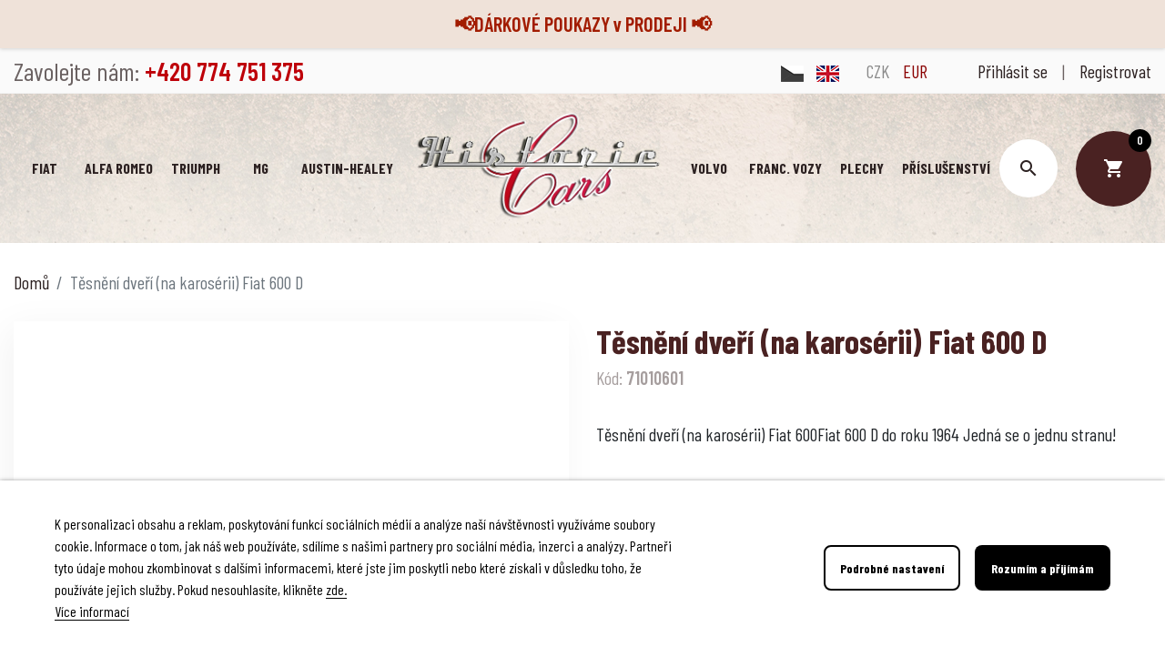

--- FILE ---
content_type: text/html; charset=utf-8
request_url: https://historic-cars.cz/cs/domu/766-tesneni-dveri-na-karoserii-fiat-600-d.html
body_size: 21770
content:
<!doctype html>
<html lang="cs">

  <head>
    
      
  <link rel="preconnect" href="//fonts.gstatic.com/" crossorigin>
<link rel="preconnect" href="//ajax.googleapis.com" crossorigin>
<script type="text/javascript">
    WebFontConfig = {
        google: { families: [ 'Noto+Sans:400,700' ] }
    };
    (function() {
        var wf = document.createElement('script');
        wf.src = 'https://ajax.googleapis.com/ajax/libs/webfont/1/webfont.js';
        wf.type = 'text/javascript';
        wf.async = 'true';
        var s = document.getElementsByTagName('script')[0];
        s.parentNode.insertBefore(wf, s);
    })(); </script>


  <meta charset="utf-8">


  <meta http-equiv="x-ua-compatible" content="ie=edge">



  <!-- Global site tag (gtag.js) - Google Analytics -->
  <script async src="https://www.googletagmanager.com/gtag/js?id=UA-49263934-2"></script>

  <script>
    window.dataLayer = window.dataLayer || [];

    function gtag(){dataLayer.push(arguments);}

    gtag('js', new Date());

    gtag('config', 'UA-49263934-2');
  </script>




  <title>Těsnění dveří (na karosérii) Fiat 600 D</title>
  <meta name="description" content="Těsnění dveří (na karosérii) Fiat 600Fiat 600 D do roku 1964 Jedná se o jednu stranu!">
  <meta name="keywords" content="">
      
      <link rel="canonical" href="https://historic-cars.cz/cs/domu/766-tesneni-dveri-na-karoserii-fiat-600-d.html">
    
                  <link rel="alternate" href="https://historic-cars.cz/cs/domu/766-tesneni-dveri-na-karoserii-fiat-600-d.html" hreflang="cs-CZ">
              <link rel="alternate" href="https://historic-cars.cz/gb/home/766-door-weatherstrip-fiat-600-d.html" hreflang="en-gb">
            
  
<meta property="og:title" content="Těsnění dveří (na karosérii) Fiat 600 D"/>
<meta property="og:description" content="Těsnění dveří (na karosérii) Fiat 600Fiat 600 D do roku 1964 Jedná se o jednu stranu!"/>
<meta property="og:type" content="website"/>
<meta property="og:url" content="https://historic-cars.cz/cs/domu/766-tesneni-dveri-na-karoserii-fiat-600-d.html"/>
<meta property="og:site_name" content="Historic cars s.r.o."/>

  <meta property="og:type" content="product"/>
            <meta property="og:image" content="https://historic-cars.cz/1134-large_default/tesneni-dveri-na-karoserii-fiat-600-d.jpg"/>
        <meta property="og:image:height" content="800"/>
    <meta property="og:image:width" content="800"/>

        <meta property="product:price:amount" content="690" />
    <meta property="product:price:currency" content="CZK" />
          <meta property="og:availability" content="instock" />
<script type="application/ld+json">
{
    "@context" : "http://schema.org",
    "@type" : "Organization",
    "name" : "Historic cars s.r.o.",
    "url" : "https://historic-cars.cz/cs/",
    "logo" : {
        "@type":"ImageObject",
        "url":"https://historic-cars.cz/img/historic-cars-logo-1637060805.jpg"
    }
}

</script>

<script type="application/ld+json">
{
    "@context":"http://schema.org",
    "@type":"WebPage",
    "isPartOf": {
        "@type":"WebSite",
        "url":  "https://historic-cars.cz/cs/",
        "name": "Historic cars s.r.o."
    },
    "name": "Těsnění dveří (na karosérii) Fiat 600 D",
    "url":  "https://historic-cars.cz/cs/domu/766-tesneni-dveri-na-karoserii-fiat-600-d.html"
}


</script>
    <script type="application/ld+json">
    {
    "@context": "http://schema.org/",
    "@type": "Product",
    "name": "Těsnění dveří (na karosérii) Fiat 600 D",
    "description": "Těsnění dveří (na karosérii) Fiat 600Fiat 600 D do roku 1964 Jedná se o jednu stranu!",
    "category": "Domů",
    "image" :"https://historic-cars.cz/1134-home_default/tesneni-dveri-na-karoserii-fiat-600-d.jpg",    "sku": "71010601",          "mpn": "71010601",
        "brand": {
        "@type": "Thing",
        "name": "Historic cars s.r.o."
    },                  "offers": {
        "@type": "Offer",
        "priceCurrency": "CZK",
        "name": "Těsnění dveří (na karosérii) Fiat 600 D",
        "price": "690",
        "url": "https://historic-cars.cz/cs/domu/766-tesneni-dveri-na-karoserii-fiat-600-d.html",
        "priceValidUntil": "2025-11-27",
                "image": ["https://historic-cars.cz/1134-large_default/tesneni-dveri-na-karoserii-fiat-600-d.jpg"],
                          "mpn": "71010601",
                "sku": "71010601",
                        "availability": "http://schema.org/InStock",
        "seller": {
            "@type": "Organization",
            "name": "Historic cars s.r.o."
        }
    }
    
}


    </script>
<script type="application/ld+json">
    {
    "@context": "https://schema.org",
    "@type": "BreadcrumbList",
    "itemListElement": [
        {
    "@type": "ListItem",
    "position": 1,
    "name": "Domů",
    "item": "https://historic-cars.cz/cs/"
    },        {
    "@type": "ListItem",
    "position": 2,
    "name": "Těsnění dveří (na karosérii) Fiat 600 D",
    "item": "https://historic-cars.cz/cs/domu/766-tesneni-dveri-na-karoserii-fiat-600-d.html"
    }    ]
    }
    </script>

  



  <meta name="viewport" content="width=device-width, initial-scale=1">



  <link rel="icon" type="image/vnd.microsoft.icon" href="https://historic-cars.cz/img/favicon.ico?1642757600">
  <link rel="shortcut icon" type="image/x-icon" href="https://historic-cars.cz/img/favicon.ico?1642757600">



    <link rel="stylesheet" href="https://historic-cars.cz/themes/hcars/assets/css/theme.css" type="text/css" media="all">
  <link rel="stylesheet" href="https://historic-cars.cz/modules/blockreassurance/views/dist/front.css" type="text/css" media="all">
  <link rel="stylesheet" href="https://historic-cars.cz/modules/dm_remainingprice/views/css/dm_remaining_17.css" type="text/css" media="all">
  <link rel="stylesheet" href="https://historic-cars.cz/themes/hcars/modules/iqitmegamenu//views/css/front.css" type="text/css" media="all">
  <link rel="stylesheet" href="https://historic-cars.cz/themes/hcars/modules/iqitmegamenu/views/css/iqitmegamenu_s_1.css" type="text/css" media="all">
  <link rel="stylesheet" href="https://historic-cars.cz/themes/hcars/modules/spcustomhtml/views/css/style.css" type="text/css" media="all">
  <link rel="stylesheet" href="https://historic-cars.cz/modules/lgcookieslaw/views/css/front.css" type="text/css" media="all">
  <link rel="stylesheet" href="https://historic-cars.cz/modules/lgcookieslaw/views/css/lgcookieslaw.css" type="text/css" media="all">
  <link rel="stylesheet" href="https://historic-cars.cz/js/jquery/plugins/fancybox/jquery.fancybox.css" type="text/css" media="all">
  <link rel="stylesheet" href="https://historic-cars.cz/modules/ps_searchbarjqauto/views/css/jquery.auto-complete.css" type="text/css" media="all">
  <link rel="stylesheet" href="https://historic-cars.cz/themes/hcars/assets/css/custom.css" type="text/css" media="all">
  <link rel="stylesheet" href="https://historic-cars.cz/modules/alertmsg/views/css/alert-basic.css" type="text/css" media="all">



  

  <script type="text/javascript">
        var lgcookieslaw_block = false;
        var lgcookieslaw_cookie_name = "__lglaw";
        var lgcookieslaw_logging = false;
        var lgcookieslaw_position = "2";
        var lgcookieslaw_reload = false;
        var lgcookieslaw_session_time = "31536000";
        var prestashop = {"cart":{"products":[],"totals":{"total":{"type":"total","label":"Celkem","amount":0,"value":"0,00\u00a0K\u010d"},"total_including_tax":{"type":"total","label":"Celkem (s DPH)","amount":0,"value":"0,00\u00a0K\u010d"},"total_excluding_tax":{"type":"total","label":"Celkem (bez DPH)","amount":0,"value":"0,00\u00a0K\u010d"}},"subtotals":{"products":{"type":"products","label":"Mezisou\u010det","amount":0,"value":"0,00\u00a0K\u010d"},"discounts":null,"shipping":{"type":"shipping","label":"Doprava","amount":0,"value":""},"tax":null},"products_count":0,"summary_string":"0 polo\u017eek","vouchers":{"allowed":1,"added":[]},"discounts":[],"minimalPurchase":0,"minimalPurchaseRequired":""},"currency":{"name":"\u010cesk\u00e1 koruna","iso_code":"CZK","iso_code_num":"203","sign":"K\u010d"},"customer":{"lastname":null,"firstname":null,"email":null,"birthday":null,"newsletter":null,"newsletter_date_add":null,"optin":null,"website":null,"company":null,"siret":null,"ape":null,"is_logged":false,"gender":{"type":null,"name":null},"addresses":[]},"language":{"name":"\u010ce\u0161tina (Czech)","iso_code":"cs","locale":"cs-CZ","language_code":"cs-CZ","is_rtl":"0","date_format_lite":"d. m. Y","date_format_full":"d. m. Y H:i:s","id":1},"page":{"title":"","canonical":null,"meta":{"title":"T\u011bsn\u011bn\u00ed dve\u0159\u00ed (na karos\u00e9rii) Fiat 600 D","description":"T\u011bsn\u011bn\u00ed dve\u0159\u00ed (na karos\u00e9rii) Fiat 600Fiat 600 D do roku 1964 Jedn\u00e1 se o jednu stranu!","keywords":"","robots":"index"},"page_name":"product","body_classes":{"lang-cs":true,"lang-rtl":false,"country-CZ":true,"currency-CZK":true,"layout-full-width":true,"page-product":true,"tax-display-enabled":true,"product-id-766":true,"product-T\u011bsn\u011bn\u00ed dve\u0159\u00ed (na karos\u00e9rii) Fiat 600 D":true,"product-id-category-2":true,"product-id-manufacturer-0":true,"product-id-supplier-0":true,"product-available-for-order":true},"admin_notifications":[]},"shop":{"name":"Historic cars s.r.o.","logo":"https:\/\/historic-cars.cz\/img\/historic-cars-logo-1637060805.jpg","stores_icon":"https:\/\/historic-cars.cz\/img\/logo_stores.png","favicon":"https:\/\/historic-cars.cz\/img\/favicon.ico"},"urls":{"base_url":"https:\/\/historic-cars.cz\/","current_url":"https:\/\/historic-cars.cz\/cs\/domu\/766-tesneni-dveri-na-karoserii-fiat-600-d.html","shop_domain_url":"https:\/\/historic-cars.cz","img_ps_url":"https:\/\/historic-cars.cz\/img\/","img_cat_url":"https:\/\/historic-cars.cz\/img\/c\/","img_lang_url":"https:\/\/historic-cars.cz\/img\/l\/","img_prod_url":"https:\/\/historic-cars.cz\/img\/p\/","img_manu_url":"https:\/\/historic-cars.cz\/img\/m\/","img_sup_url":"https:\/\/historic-cars.cz\/img\/su\/","img_ship_url":"https:\/\/historic-cars.cz\/img\/s\/","img_store_url":"https:\/\/historic-cars.cz\/img\/st\/","img_col_url":"https:\/\/historic-cars.cz\/img\/co\/","img_url":"https:\/\/historic-cars.cz\/themes\/hcars\/assets\/img\/","css_url":"https:\/\/historic-cars.cz\/themes\/hcars\/assets\/css\/","js_url":"https:\/\/historic-cars.cz\/themes\/hcars\/assets\/js\/","pic_url":"https:\/\/historic-cars.cz\/upload\/","pages":{"address":"https:\/\/historic-cars.cz\/cs\/adresa","addresses":"https:\/\/historic-cars.cz\/cs\/adresy","authentication":"https:\/\/historic-cars.cz\/cs\/prihlasit-se","cart":"https:\/\/historic-cars.cz\/cs\/kosik","category":"https:\/\/historic-cars.cz\/cs\/index.php?controller=category","cms":"https:\/\/historic-cars.cz\/cs\/index.php?controller=cms","contact":"https:\/\/historic-cars.cz\/cs\/kontakt","discount":"https:\/\/historic-cars.cz\/cs\/sleva","guest_tracking":"https:\/\/historic-cars.cz\/cs\/sledovani-objednavky-hoste","history":"https:\/\/historic-cars.cz\/cs\/historie-objednavek","identity":"https:\/\/historic-cars.cz\/cs\/osobni-udaje","index":"https:\/\/historic-cars.cz\/cs\/","my_account":"https:\/\/historic-cars.cz\/cs\/muj-ucet","order_confirmation":"https:\/\/historic-cars.cz\/cs\/potvrzeni-objednavky","order_detail":"https:\/\/historic-cars.cz\/cs\/index.php?controller=order-detail","order_follow":"https:\/\/historic-cars.cz\/cs\/sledovani-objednavky","order":"https:\/\/historic-cars.cz\/cs\/objednavka","order_return":"https:\/\/historic-cars.cz\/cs\/index.php?controller=order-return","order_slip":"https:\/\/historic-cars.cz\/cs\/dobropis","pagenotfound":"https:\/\/historic-cars.cz\/cs\/stranka-nenalezena","password":"https:\/\/historic-cars.cz\/cs\/obnova-hesla","pdf_invoice":"https:\/\/historic-cars.cz\/cs\/index.php?controller=pdf-invoice","pdf_order_return":"https:\/\/historic-cars.cz\/cs\/index.php?controller=pdf-order-return","pdf_order_slip":"https:\/\/historic-cars.cz\/cs\/index.php?controller=pdf-order-slip","prices_drop":"https:\/\/historic-cars.cz\/cs\/slevy","product":"https:\/\/historic-cars.cz\/cs\/index.php?controller=product","search":"https:\/\/historic-cars.cz\/cs\/vyhledavani","sitemap":"https:\/\/historic-cars.cz\/cs\/mapa-stranek","stores":"https:\/\/historic-cars.cz\/cs\/prodejny","supplier":"https:\/\/historic-cars.cz\/cs\/dodavatele","register":"https:\/\/historic-cars.cz\/cs\/prihlasit-se?create_account=1","order_login":"https:\/\/historic-cars.cz\/cs\/objednavka?login=1"},"alternative_langs":{"cs-CZ":"https:\/\/historic-cars.cz\/cs\/domu\/766-tesneni-dveri-na-karoserii-fiat-600-d.html","en-gb":"https:\/\/historic-cars.cz\/gb\/home\/766-door-weatherstrip-fiat-600-d.html"},"theme_assets":"\/themes\/hcars\/assets\/","actions":{"logout":"https:\/\/historic-cars.cz\/cs\/?mylogout="},"no_picture_image":{"bySize":{"small_default":{"url":"https:\/\/historic-cars.cz\/img\/p\/cs-default-small_default.jpg","width":98,"height":98},"cart_default":{"url":"https:\/\/historic-cars.cz\/img\/p\/cs-default-cart_default.jpg","width":125,"height":125},"pdt_180":{"url":"https:\/\/historic-cars.cz\/img\/p\/cs-default-pdt_180.jpg","width":180,"height":180},"home_default":{"url":"https:\/\/historic-cars.cz\/img\/p\/cs-default-home_default.jpg","width":250,"height":250},"pdt_300":{"url":"https:\/\/historic-cars.cz\/img\/p\/cs-default-pdt_300.jpg","width":300,"height":300},"pdt_360":{"url":"https:\/\/historic-cars.cz\/img\/p\/cs-default-pdt_360.jpg","width":360,"height":360},"medium_default":{"url":"https:\/\/historic-cars.cz\/img\/p\/cs-default-medium_default.jpg","width":452,"height":452},"pdt_540":{"url":"https:\/\/historic-cars.cz\/img\/p\/cs-default-pdt_540.jpg","width":540,"height":540},"large_default":{"url":"https:\/\/historic-cars.cz\/img\/p\/cs-default-large_default.jpg","width":800,"height":800}},"small":{"url":"https:\/\/historic-cars.cz\/img\/p\/cs-default-small_default.jpg","width":98,"height":98},"medium":{"url":"https:\/\/historic-cars.cz\/img\/p\/cs-default-pdt_300.jpg","width":300,"height":300},"large":{"url":"https:\/\/historic-cars.cz\/img\/p\/cs-default-large_default.jpg","width":800,"height":800},"legend":""}},"configuration":{"display_taxes_label":true,"display_prices_tax_incl":true,"is_catalog":false,"show_prices":true,"opt_in":{"partner":true},"quantity_discount":{"type":"discount","label":"Jednotkov\u00e1 sleva"},"voucher_enabled":1,"return_enabled":0},"field_required":[],"breadcrumb":{"links":[{"title":"Dom\u016f","url":"https:\/\/historic-cars.cz\/cs\/"},{"title":"T\u011bsn\u011bn\u00ed dve\u0159\u00ed (na karos\u00e9rii) Fiat 600 D","url":"https:\/\/historic-cars.cz\/cs\/domu\/766-tesneni-dveri-na-karoserii-fiat-600-d.html"}],"count":2},"link":{"protocol_link":"https:\/\/","protocol_content":"https:\/\/"},"time":1762935579,"static_token":"459d4fc1fa33e97f5ee3f919b4871d51","token":"325bf25a49330fe380dd0c850c45c4b8","debug":false};
        var prestashopFacebookAjaxController = "https:\/\/historic-cars.cz\/cs\/module\/ps_facebook\/Ajax";
        var psr_icon_color = "#D90000";
      </script>



  
<script type="text/javascript">
	(window.gaDevIds=window.gaDevIds||[]).push('d6YPbH');
	(function(i,s,o,g,r,a,m){i['GoogleAnalyticsObject']=r;i[r]=i[r]||function(){
	(i[r].q=i[r].q||[]).push(arguments)},i[r].l=1*new Date();a=s.createElement(o),
	m=s.getElementsByTagName(o)[0];a.async=1;a.src=g;m.parentNode.insertBefore(a,m)
	})(window,document,'script','https://www.google-analytics.com/analytics.js','ga');

            ga('create', 'UA-49263934-2', 'auto');
                        ga('send', 'pageview');
    
    ga('require', 'ec');
</script>


    <div class="col-12 alert-w" style="background-color: #EFE2D9;">
                    <div class="col-md-12 col-lg-12 col-sm-4 col-xs-2 alert-t">
                                    <span style="color: #a21c00;">📢DÁRKOVÉ POUKAZY v PRODEJI   📢</span>
                            </div>
            </div>



    
  </head>

  <body id="product" class="lang-cs country-cz currency-czk layout-full-width page-product tax-display-enabled product-id-766 product-tesneni-dveri-na-karoserii-fiat-600-d product-id-category-2 product-id-manufacturer-0 product-id-supplier-0 product-available-for-order">

    
      
    

    <main>
      
              

      <header id="header" class="l-header">
        
          
    <div class="header-banner">
        
    </div>



    <div class="header-nav u-bor-bot">
        <div class="header__container container">
            <div class="header-nav__height u-a-i-c d--flex-between visible--desktop">
                <div class="header-nav__left">
                    <div id="_desktop_contact_link">
  <div id="contact-link">
                Zavolejte nám: <span>+420 774 751 375</span>
      </div>
</div>


                                    </div>
                <div class="header-nav__right">
                    <div id="_desktop_language_selector">
  <div class="language-selector-wrapper">
        <div class="language-selector">
              <a href="https://historic-cars.cz/cs/domu/766-tesneni-dveri-na-karoserii-fiat-600-d.html"
          class="dropdown-item language-active"
          data-iso-code="cs">
          <img src="https://historic-cars.cz/img/l/1-flag.png" alt="cs">
                  </a>
              <a href="https://historic-cars.cz/gb/home/766-door-weatherstrip-fiat-600-d.html"
          class="dropdown-item"
          data-iso-code="gb">
          <img src="https://historic-cars.cz/img/l/2-flag.png" alt="gb">
                  </a>
          </div>
      </div>
</div><div id="_desktop_currency_selector">
    <div class="currency-selector dropdown js-dropdown">
        <div class="currency-selector">
                                <a title="Česká koruna" rel="nofollow" href="https://historic-cars.cz/cs/domu/766-tesneni-dveri-na-karoserii-fiat-600-d.html?SubmitCurrency=1&amp;id_currency=1" class="dropdown-item  currency-active ">
                        CZK
                                            </a>
                                <a title="Euro" rel="nofollow" href="https://historic-cars.cz/cs/domu/766-tesneni-dveri-na-karoserii-fiat-600-d.html?SubmitCurrency=1&amp;id_currency=2" class="dropdown-item  currency-inactive ">
                        EUR
                                            </a>
                    </div>
        
            </div>
</div><div class="user-info d-flex justify-content-between align-items-center">
      <a href="https://historic-cars.cz/cs/muj-ucet" title="Přihlášení k vašemu zákaznickému účtu" rel="nofollow">
      <span class="visible--desktop">Přihlásit se</span>
    </a>
    <span class="px-3 visible--desktop">|</span>
    <a href="https://historic-cars.cz/cs/prihlasit-se?create_account=1" title="Sign up" rel="nofollow">
      <span class="visible--desktop">Registrovat</span>
    </a>
  </div>

                    <button class="visible--mobile btn" id="menu-icon" data-toggle="modal" data-target="#mobile_top_menu_wrapper">
                        <i class="material-icons d-inline">&#xe8b8;</i>
                    </button>
                </div>
            </div>
        </div>
    </div>



    <div class="container header-top d-flex justify-content-center u-a-i-c">
                                <div class="header-top__center">
                            
<div id="iqitmegamenu-horizontal" class="iqitmegamenu" role="navigation">
	
	<nav id="cbp-hrmenu" class="cbp-hrmenu">
					<div class="cbp-hrmenu-tab cbp-hrmenu-tab-3 ">
				<a href="https://historic-cars.cz/cs/3-fiat" >					

					<span class="cbp-tab-title">
					Fiat</span>
								</a>
							</div>

								<div class="cbp-hrmenu-tab cbp-hrmenu-tab-4 ">
				<a href="https://historic-cars.cz/cs/120-alfa-romeo" >					

					<span class="cbp-tab-title">
					Alfa Romeo</span>
								</a>
							</div>

								<div class="cbp-hrmenu-tab cbp-hrmenu-tab-7 ">
				<a href="https://historic-cars.cz/cs/490-triumph" >					

					<span class="cbp-tab-title">
					Triumph</span>
								</a>
							</div>

								<div class="cbp-hrmenu-tab cbp-hrmenu-tab-8 ">
				<a href="https://historic-cars.cz/cs/489-mg" >					

					<span class="cbp-tab-title">
					MG</span>
								</a>
							</div>

								<div class="cbp-hrmenu-tab cbp-hrmenu-tab-6 ">
				<a href="https://historic-cars.cz/cs/488-austin-healey" >					

					<span class="cbp-tab-title">
					Austin-Healey</span>
								</a>
							</div>

							<a href="https://historic-cars.cz/" class="header__logo header-top__col">
											<img class="logo img-fluid" src="https://historic-cars.cz/img/historic-cars-logo-1637060805.jpg" alt="Historic cars s.r.o.">
									</a>
								<div class="cbp-hrmenu-tab cbp-hrmenu-tab-9 ">
				<a href="https://historic-cars.cz/cs/491-volvo" >					

					<span class="cbp-tab-title">
					Volvo</span>
								</a>
							</div>

								<div class="cbp-hrmenu-tab cbp-hrmenu-tab-5 ">
				<a href="https://historic-cars.cz/cs/486-franc-vozy" >					

					<span class="cbp-tab-title">
					Franc. vozy</span>
								</a>
							</div>

								<div class="cbp-hrmenu-tab cbp-hrmenu-tab-10 ">
				<a href="https://historic-cars.cz/cs/77-plechove-dily-fiat-skoda-volvo-autobianchi-steyr-puch-haflinger" >					

					<span class="cbp-tab-title">
					Plechy</span>
								</a>
							</div>

								<div class="cbp-hrmenu-tab cbp-hrmenu-tab-11 ">
				<a href="https://historic-cars.cz/cs/487-prislusenstvi" >					

					<span class="cbp-tab-title">
					Příslušenství</span>
								</a>
							</div>

						</nav>
		
	<div id="iqitmegamenu-mobile">
		<div id="iqitmegamenu-shower" class="clearfix">
			<div class="iqitmegamenu-icon">
				<i class="material-icons menu">&#xe5d2;</i>
			</div>
					</div>
		<div class="cbp-mobilesubmenu">
			<ul id="iqitmegamenu-accordion" class="iqitmegamenu-accordion"> 
				

			<li><a href="https://historic-cars.cz/cs/content/category/1-domu">Domů</a>
					</li>  
	  		             
			<li><a href="https://historic-cars.cz/cs/102-novinky">Novinky</a>
					</li>  
	  		             
			<li><div class="responsiveInykator">+</div><a href="https://historic-cars.cz/cs/3-fiat">Fiat</a>
						
<ul>
			<li><a href="https://historic-cars.cz/cs/73-abarth-ostatni">Abarth / ostatní</a>
					</li>  
	  		             
			<li><div class="responsiveInykator">+</div><a href="https://historic-cars.cz/cs/4-124-berlinacoupespider">124 (Berlina/Coupe/Spider)</a>
						
<ul>
			<li><a href="https://historic-cars.cz/cs/39-motor">Motor</a>
					</li>  
	  		             
			<li><a href="https://historic-cars.cz/cs/53-pohaneci-mechanismus">Poháněcí mechanismus</a>
					</li>  
	  		             
			<li><a href="https://historic-cars.cz/cs/5-brzdovy-system">Brzdový systém</a>
					</li>  
	  		             
			<li><a href="https://historic-cars.cz/cs/49-podvozek">Podvozek</a>
					</li>  
	  		             
			<li><a href="https://historic-cars.cz/cs/16-elektricke-zarizeni">Elektrické zařízení</a>
					</li>  
	  		             
			<li><a href="https://historic-cars.cz/cs/48-plechove-dily">Plechové díly</a>
					</li>  
	  		             
			<li><a href="https://historic-cars.cz/cs/29-karoserie-interierexterier">Karoserie interiér/exteriér</a>
					</li>  
	  		             
			<li><a href="https://historic-cars.cz/cs/57-prislusenstvi-a-ostatni">Příslušenství a ostatní</a>
					</li>  
	  		             
</ul>
					</li>  
	  		             
			<li><div class="responsiveInykator">+</div><a href="https://historic-cars.cz/cs/105-125">125</a>
						
<ul>
			<li><a href="https://historic-cars.cz/cs/118-motor">Motor</a>
					</li>  
	  		             
			<li><a href="https://historic-cars.cz/cs/225-pohaneci-mechanismus">Poháněcí mechanismus</a>
					</li>  
	  		             
			<li><a href="https://historic-cars.cz/cs/106-brzdovy-system">Brzdový systém</a>
					</li>  
	  		             
			<li><a href="https://historic-cars.cz/cs/181-podvozek">Podvozek</a>
					</li>  
	  		             
			<li><a href="https://historic-cars.cz/cs/153-elektricke-zarizeni">Elektrické zařízení</a>
					</li>  
	  		             
			<li><a href="https://historic-cars.cz/cs/455-plechove-dily">Plechové díly</a>
					</li>  
	  		             
			<li><a href="https://historic-cars.cz/cs/141-karoserie-interierexterier">Karoserie interiér/exteriér</a>
					</li>  
	  		             
			<li><a href="https://historic-cars.cz/cs/166-prislusenstvi-a-ostatni">Příslušenství a ostatní</a>
					</li>  
	  		             
</ul>
					</li>  
	  		             
			<li><div class="responsiveInykator">+</div><a href="https://historic-cars.cz/cs/12-126-126-p-126-bis">126 - 126 P - 126 BIS</a>
						
<ul>
			<li><a href="https://historic-cars.cz/cs/72-motor">Motor</a>
					</li>  
	  		             
			<li><a href="https://historic-cars.cz/cs/83-pohaneci-mechanismus">Poháněcí mechanismus</a>
					</li>  
	  		             
			<li><a href="https://historic-cars.cz/cs/13-brzdovy-system">Brzdový systém</a>
					</li>  
	  		             
			<li><a href="https://historic-cars.cz/cs/52-podvozek">Podvozek</a>
					</li>  
	  		             
			<li><a href="https://historic-cars.cz/cs/63-elektricke-zarizeni">Elektrické zařízení</a>
					</li>  
	  		             
			<li><a href="https://historic-cars.cz/cs/76-plechove-dily">Plechové díly</a>
					</li>  
	  		             
			<li><a href="https://historic-cars.cz/cs/37-karoserie-interierexterier">Karoserie interiér/exteriér</a>
					</li>  
	  		             
			<li><a href="https://historic-cars.cz/cs/211-prislusenstvi-a-ostatni">Příslušenství a ostatní</a>
					</li>  
	  		             
</ul>
					</li>  
	  		             
			<li><div class="responsiveInykator">+</div><a href="https://historic-cars.cz/cs/64-127">127</a>
						
<ul>
			<li><a href="https://historic-cars.cz/cs/88-motor">Motor</a>
					</li>  
	  		             
			<li><a href="https://historic-cars.cz/cs/97-pohaneci-mechanismus">Poháněcí mechanismus</a>
					</li>  
	  		             
			<li><a href="https://historic-cars.cz/cs/93-brzdovy-system">Brzdový systém</a>
					</li>  
	  		             
			<li><a href="https://historic-cars.cz/cs/204-podvozek">Podvozek</a>
					</li>  
	  		             
			<li><a href="https://historic-cars.cz/cs/65-elektricke-zarizeni">Elektrické zařízení</a>
					</li>  
	  		             
			<li><a href="https://historic-cars.cz/cs/456-plechove-dily">Plechové díly</a>
					</li>  
	  		             
			<li><a href="https://historic-cars.cz/cs/172-karoserie-interierexterier">Karoserie interiér/exteriér</a>
					</li>  
	  		             
			<li><a href="https://historic-cars.cz/cs/457-prislusenstvi-a-ostatni">Příslušenství a ostatní</a>
					</li>  
	  		             
</ul>
					</li>  
	  		             
			<li><div class="responsiveInykator">+</div><a href="https://historic-cars.cz/cs/6-128-berlinacoupe3p">128 (Berlina/Coupe/3P)</a>
						
<ul>
			<li><a href="https://historic-cars.cz/cs/47-motor">Motor</a>
					</li>  
	  		             
			<li><a href="https://historic-cars.cz/cs/99-pohaneci-mechanismus">Poháněcí mechanismus</a>
					</li>  
	  		             
			<li><a href="https://historic-cars.cz/cs/7-brzdovy-system">Brzdový systém</a>
					</li>  
	  		             
			<li><a href="https://historic-cars.cz/cs/98-podvozek">Podvozek</a>
					</li>  
	  		             
			<li><a href="https://historic-cars.cz/cs/62-elektricke-zarizeni">Elektrické zařízení</a>
					</li>  
	  		             
			<li><a href="https://historic-cars.cz/cs/179-plechove-dily">Plechové díly</a>
					</li>  
	  		             
			<li><a href="https://historic-cars.cz/cs/92-karoserie-interierexterier">Karoserie interiér/exteriér</a>
					</li>  
	  		             
			<li><a href="https://historic-cars.cz/cs/458-prislusenstvi-a-ostatni">Příslušenství a ostatní</a>
					</li>  
	  		             
</ul>
					</li>  
	  		             
			<li><div class="responsiveInykator">+</div><a href="https://historic-cars.cz/cs/40-500-ndflr-giardiniera-57-75">500 (N/D/F/L/R) Giardiniera 57-75</a>
						
<ul>
			<li><a href="https://historic-cars.cz/cs/41-motor">Motor</a>
					</li>  
	  		             
			<li><a href="https://historic-cars.cz/cs/84-pohaneci-mechanismus">Poháněcí mechanismus</a>
					</li>  
	  		             
			<li><a href="https://historic-cars.cz/cs/58-brzdovy-system">Brzdový systém</a>
					</li>  
	  		             
			<li><a href="https://historic-cars.cz/cs/51-podvozek">Podvozek</a>
					</li>  
	  		             
			<li><a href="https://historic-cars.cz/cs/60-elektricke-zarizeni">Elektrické zařízení</a>
					</li>  
	  		             
			<li><a href="https://historic-cars.cz/cs/70-plechove-dily">Plechové díly</a>
					</li>  
	  		             
			<li><a href="https://historic-cars.cz/cs/59-karoserie-interierexterier">Karoserie interiér/exteriér</a>
					</li>  
	  		             
			<li><a href="https://historic-cars.cz/cs/69-prislusenstvi-a-ostatni">Příslušenství a ostatní</a>
					</li>  
	  		             
</ul>
					</li>  
	  		             
			<li><div class="responsiveInykator">+</div><a href="https://historic-cars.cz/cs/10-600-600-d-770-s">600 - 600 D - 770 S</a>
						
<ul>
			<li><a href="https://historic-cars.cz/cs/71-motor">Motor</a>
					</li>  
	  		             
			<li><a href="https://historic-cars.cz/cs/86-pohaneci-mechanismus">Poháněcí mechanismus</a>
					</li>  
	  		             
			<li><a href="https://historic-cars.cz/cs/11-brzdovy-system">Brzdový systém</a>
					</li>  
	  		             
			<li><a href="https://historic-cars.cz/cs/81-podvozek">Podvozek</a>
					</li>  
	  		             
			<li><a href="https://historic-cars.cz/cs/61-elektricke-zarizeni">Elektrické zařízení</a>
					</li>  
	  		             
			<li><a href="https://historic-cars.cz/cs/89-plechove-dily">Plechové díly</a>
					</li>  
	  		             
			<li><a href="https://historic-cars.cz/cs/66-karoserie-interierexterier">Karoserie interiér/exteriér</a>
					</li>  
	  		             
			<li><a href="https://historic-cars.cz/cs/229-prislusenstvi-a-ostatni">Příslušenství a ostatní</a>
					</li>  
	  		             
</ul>
					</li>  
	  		             
			<li><div class="responsiveInykator">+</div><a href="https://historic-cars.cz/cs/14-850-berlinatcoupespider">850 (Berlina/T/Coupe/Spider)</a>
						
<ul>
			<li><a href="https://historic-cars.cz/cs/87-motor">Motor</a>
					</li>  
	  		             
			<li><a href="https://historic-cars.cz/cs/55-pohaneci-mechanismus">Poháněcí mechanismus</a>
					</li>  
	  		             
			<li><a href="https://historic-cars.cz/cs/15-brzdovy-system">Brzdový systém</a>
					</li>  
	  		             
			<li><a href="https://historic-cars.cz/cs/82-podvozek">Podvozek</a>
					</li>  
	  		             
			<li><a href="https://historic-cars.cz/cs/19-elektricke-zarizeni">Elektrické zařízení</a>
					</li>  
	  		             
			<li><a href="https://historic-cars.cz/cs/100-plechove-dily">Plechové díly</a>
					</li>  
	  		             
			<li><a href="https://historic-cars.cz/cs/32-karoserie-interierexterier">Karoserie interiér/exteriér</a>
					</li>  
	  		             
			<li><a href="https://historic-cars.cz/cs/154-prislusenstvi-a-ostatni">Příslušenství a ostatní</a>
					</li>  
	  		             
</ul>
					</li>  
	  		             
			<li><div class="responsiveInykator">+</div><a href="https://historic-cars.cz/cs/8-x-1-9">X 1/9</a>
						
<ul>
			<li><a href="https://historic-cars.cz/cs/103-motor">Motor</a>
					</li>  
	  		             
			<li><a href="https://historic-cars.cz/cs/104-pohaneci-mechanismus">Poháněcí mechanismus</a>
					</li>  
	  		             
			<li><a href="https://historic-cars.cz/cs/9-brzdovy-system">Brzdový systém</a>
					</li>  
	  		             
			<li><a href="https://historic-cars.cz/cs/119-podvozek">Podvozek</a>
					</li>  
	  		             
			<li><a href="https://historic-cars.cz/cs/96-elektricke-zarizeni">Elektrické zařízení</a>
					</li>  
	  		             
			<li><a href="https://historic-cars.cz/cs/180-plechove-dily">Plechové díly</a>
					</li>  
	  		             
			<li><a href="https://historic-cars.cz/cs/34-karoserie-interierexterier">Karoserie interiér/exteriér</a>
					</li>  
	  		             
			<li><a href="https://historic-cars.cz/cs/221-prislusenstvi-a-ostatni">Příslušenství a ostatní</a>
					</li>  
	  		             
</ul>
					</li>  
	  		             
			<li><div class="responsiveInykator">+</div><a href="https://historic-cars.cz/cs/17-dino-spidercoupe">Dino (Spider/Coupe)</a>
						
<ul>
			<li><a href="https://historic-cars.cz/cs/122-motor">Motor</a>
					</li>  
	  		             
			<li><a href="https://historic-cars.cz/cs/129-pohaneci-mechanismus">Poháněcí mechanismus</a>
					</li>  
	  		             
			<li><a href="https://historic-cars.cz/cs/150-brzdovy-system">Brzdový systém</a>
					</li>  
	  		             
			<li><a href="https://historic-cars.cz/cs/80-podvozek">Podvozek</a>
					</li>  
	  		             
			<li><a href="https://historic-cars.cz/cs/18-elekricke-zarizeni">Elekrické zařízení</a>
					</li>  
	  		             
			<li><a href="https://historic-cars.cz/cs/31-karoserie-interierexterier">Karoserie interiér/exteriér</a>
					</li>  
	  		             
			<li><a href="https://historic-cars.cz/cs/460-prislusenstvi-a-ostatni">Příslušenství a ostatní</a>
					</li>  
	  		             
</ul>
					</li>  
	  		             
			<li><div class="responsiveInykator">+</div><a href="https://historic-cars.cz/cs/125-11001200-103-1100-dr">1100/1200 (103) - 1100 D/R</a>
						
<ul>
			<li><a href="https://historic-cars.cz/cs/126-motor">Motor</a>
					</li>  
	  		             
			<li><a href="https://historic-cars.cz/cs/130-pohaneci-mechanismus">Poháněcí mechanismus</a>
					</li>  
	  		             
			<li><a href="https://historic-cars.cz/cs/160-brzdovy-system">Brzdový systém</a>
					</li>  
	  		             
			<li><a href="https://historic-cars.cz/cs/214-podvozek">Podvozek</a>
					</li>  
	  		             
			<li><a href="https://historic-cars.cz/cs/170-elektricke-zarizeni">Elektrické zařízení</a>
					</li>  
	  		             
			<li><a href="https://historic-cars.cz/cs/222-plechove-dily">Plechové díly</a>
					</li>  
	  		             
			<li><a href="https://historic-cars.cz/cs/140-karoserie-interierexterier">Karoserie interiér/exteriér</a>
					</li>  
	  		             
			<li><a href="https://historic-cars.cz/cs/461-prislusenstvi-a-ostatni">Příslušenství a ostatní</a>
					</li>  
	  		             
</ul>
					</li>  
	  		             
			<li><div class="responsiveInykator">+</div><a href="https://historic-cars.cz/cs/131-131500-182300">13/1500 - 18/2300</a>
						
<ul>
			<li><a href="https://historic-cars.cz/cs/136-motor">Motor</a>
					</li>  
	  		             
			<li><a href="https://historic-cars.cz/cs/132-pohaneci-mechanismus">Poháněcí mechanismus</a>
					</li>  
	  		             
			<li><a href="https://historic-cars.cz/cs/152-brzdovy-system">Brzdový systém</a>
					</li>  
	  		             
			<li><a href="https://historic-cars.cz/cs/196-podvozek">Podvozek</a>
					</li>  
	  		             
			<li><a href="https://historic-cars.cz/cs/182-elektricke-zarizeni">Elektrické zařízení</a>
					</li>  
	  		             
			<li><a href="https://historic-cars.cz/cs/223-plechove-dily">Plechové díly</a>
					</li>  
	  		             
			<li><a href="https://historic-cars.cz/cs/139-karoserie-interierexterier">Karoserie interiér/exteriér</a>
					</li>  
	  		             
			<li><a href="https://historic-cars.cz/cs/462-prislusenstvi-a-ostatni">Příslušenství a ostatní</a>
					</li>  
	  		             
</ul>
					</li>  
	  		             
			<li><div class="responsiveInykator">+</div><a href="https://historic-cars.cz/cs/43-121500s-cabrio-118">12/1500/S Cabrio (118)</a>
						
<ul>
			<li><a href="https://historic-cars.cz/cs/44-motor">Motor</a>
					</li>  
	  		             
			<li><a href="https://historic-cars.cz/cs/85-pohaneci-mechanismus">Poháněcí mechanismus</a>
					</li>  
	  		             
			<li><a href="https://historic-cars.cz/cs/135-brzdovy-system">Brzdový systém</a>
					</li>  
	  		             
			<li><a href="https://historic-cars.cz/cs/159-podvozek">Podvozek</a>
					</li>  
	  		             
			<li><a href="https://historic-cars.cz/cs/121-elektricke-zarizeni">Elektrické zařízení</a>
					</li>  
	  		             
			<li><a href="https://historic-cars.cz/cs/237-plechove-dily">Plechové díly</a>
					</li>  
	  		             
			<li><a href="https://historic-cars.cz/cs/146-karoserie-interierexterier">Karoserie interiér/exteriér</a>
					</li>  
	  		             
			<li><a href="https://historic-cars.cz/cs/54-prislusenstvi-a-ostatni">Příslušenství a ostatní</a>
					</li>  
	  		             
</ul>
					</li>  
	  		             
			<li><div class="responsiveInykator">+</div><a href="https://historic-cars.cz/cs/133-238">238</a>
						
<ul>
			<li><a href="https://historic-cars.cz/cs/168-motor">Motor</a>
					</li>  
	  		             
			<li><a href="https://historic-cars.cz/cs/134-pohaneci-mechanismus">Poháněcí mechanismus</a>
					</li>  
	  		             
			<li><a href="https://historic-cars.cz/cs/149-brzdovy-system">Brzdový systém</a>
					</li>  
	  		             
			<li><a href="https://historic-cars.cz/cs/164-podvozek">Podvozek</a>
					</li>  
	  		             
			<li><a href="https://historic-cars.cz/cs/227-elektricke-zarizeni">Elektrické zařízení</a>
					</li>  
	  		             
			<li><a href="https://historic-cars.cz/cs/463-plechove-dily">Plechové díly</a>
					</li>  
	  		             
			<li><a href="https://historic-cars.cz/cs/236-karoserie-interierexterier">Karoserie interiér/exteriér</a>
					</li>  
	  		             
			<li><a href="https://historic-cars.cz/cs/249-prislusenstvi-a-ostatni">Příslušenství a ostatní</a>
					</li>  
	  		             
</ul>
					</li>  
	  		             
			<li><div class="responsiveInykator">+</div><a href="https://historic-cars.cz/cs/20-fiat-ostatni">Fiat (ostatní)</a>
						
<ul>
			<li><a href="https://historic-cars.cz/cs/127-130">130</a>
					</li>  
	  		             
			<li><a href="https://historic-cars.cz/cs/21-131">131</a>
					</li>  
	  		             
			<li><a href="https://historic-cars.cz/cs/25-132">132</a>
					</li>  
	  		             
			<li><a href="https://historic-cars.cz/cs/23-argenta">Argenta</a>
					</li>  
	  		             
			<li><a href="https://historic-cars.cz/cs/27-topolino">Topolino</a>
					</li>  
	  		             
			<li><a href="https://historic-cars.cz/cs/35-campagnola">Campagnola</a>
					</li>  
	  		             
			<li><a href="https://historic-cars.cz/cs/74-uno">Uno</a>
					</li>  
	  		             
			<li><a href="https://historic-cars.cz/cs/142-panda">Panda</a>
					</li>  
	  		             
			<li><a href="https://historic-cars.cz/cs/161-ritmo">Ritmo</a>
					</li>  
	  		             
			<li><a href="https://historic-cars.cz/cs/174-tipo">Tipo</a>
					</li>  
	  		             
			<li><a href="https://historic-cars.cz/cs/198-regata">Regata</a>
					</li>  
	  		             
			<li><a href="https://historic-cars.cz/cs/201-croma">Croma</a>
					</li>  
	  		             
			<li><a href="https://historic-cars.cz/cs/2134-punto">Punto</a>
					</li>  
	  		             
			<li><a href="https://historic-cars.cz/cs/2135-palio">Palio</a>
					</li>  
	  		             
			<li><a href="https://historic-cars.cz/cs/2136-siena">Siena</a>
					</li>  
	  		             
			<li><a href="https://historic-cars.cz/cs/2137-tempra">Tempra</a>
					</li>  
	  		             
</ul>
					</li>  
	  		             
</ul>
					</li>  
	  		             
			<li><div class="responsiveInykator">+</div><a href="https://historic-cars.cz/cs/120-alfa-romeo">Alfa Romeo</a>
						
<ul>
			<li><a href="https://historic-cars.cz/cs/476-giulia-berlina-1962-78">Giulia Berlina 1962-78</a>
					</li>  
	  		             
			<li><div class="responsiveInykator">+</div><a href="https://historic-cars.cz/cs/477-gt-bertone-1963-77">GT Bertone 1963-77</a>
						
<ul>
			<li><a href="https://historic-cars.cz/cs/1370-plechove-dily">Plechové díly</a>
					</li>  
	  		             
			<li><a href="https://historic-cars.cz/cs/1379-osvetleni">Osvětlení</a>
					</li>  
	  		             
			<li><a href="https://historic-cars.cz/cs/1385-chromovane-dily">Chromované díly</a>
					</li>  
	  		             
			<li><a href="https://historic-cars.cz/cs/1400-gumova-tesneni">Gumová těsnění</a>
					</li>  
	  		             
			<li><a href="https://historic-cars.cz/cs/1405-zaskleni">Zasklení</a>
					</li>  
	  		             
			<li><a href="https://historic-cars.cz/cs/1410-mechanika-dveri">Mechanika dveří</a>
					</li>  
	  		             
			<li><a href="https://historic-cars.cz/cs/1411-znaky-napisy-stitky">Znaky - nápisy - štítky</a>
					</li>  
	  		             
			<li><a href="https://historic-cars.cz/cs/1416-motor">Motor</a>
					</li>  
	  		             
			<li><a href="https://historic-cars.cz/cs/1436-vyfukovy-system">Výfukový systém</a>
					</li>  
	  		             
			<li><a href="https://historic-cars.cz/cs/1440-palivovy-system">Palivový systém</a>
					</li>  
	  		             
			<li><a href="https://historic-cars.cz/cs/1450-chlazeni">Chlazení</a>
					</li>  
	  		             
			<li><a href="https://historic-cars.cz/cs/1455-topeni-ventilace">Topení - ventilace</a>
					</li>  
	  		             
			<li><a href="https://historic-cars.cz/cs/1458-pohaneci-mechanismus">Poháněcí mechanismus</a>
					</li>  
	  		             
			<li><a href="https://historic-cars.cz/cs/1468-brzdy">Brzdy</a>
					</li>  
	  		             
			<li><a href="https://historic-cars.cz/cs/1477-podvozek">Podvozek</a>
					</li>  
	  		             
			<li><a href="https://historic-cars.cz/cs/1488-rizeni">Řízení</a>
					</li>  
	  		             
			<li><a href="https://historic-cars.cz/cs/1491-elektricke-zarizeni">Elektrické zařízení</a>
					</li>  
	  		             
			<li><a href="https://historic-cars.cz/cs/1504-sterace-ostrikovace">Stěrače - ostřikovače</a>
					</li>  
	  		             
			<li><a href="https://historic-cars.cz/cs/1507-lanka-kabely">Lanka - kabely</a>
					</li>  
	  		             
			<li><a href="https://historic-cars.cz/cs/1508-pedaly">Pedály</a>
					</li>  
	  		             
			<li><a href="https://historic-cars.cz/cs/1509-interier">Interiér</a>
					</li>  
	  		             
			<li><a href="https://historic-cars.cz/cs/1542-autoplachty">Autoplachty</a>
					</li>  
	  		             
</ul>
					</li>  
	  		             
			<li><div class="responsiveInykator">+</div><a href="https://historic-cars.cz/cs/256-spider-105115-1966-93">Spider 105/115 1966-93</a>
						
<ul>
			<li><a href="https://historic-cars.cz/cs/257-plechove-dily-1966-69">Plechové díly 1966-69</a>
					</li>  
	  		             
			<li><a href="https://historic-cars.cz/cs/259-plechove-dily-1970-82">Plechové díly 1970-82</a>
					</li>  
	  		             
			<li><a href="https://historic-cars.cz/cs/263-plechove-dily-1983-89">Plechové díly 1983-89</a>
					</li>  
	  		             
			<li><a href="https://historic-cars.cz/cs/261-plechove-dily-1990-93">Plechové díly 1990-93</a>
					</li>  
	  		             
			<li><a href="https://historic-cars.cz/cs/293-osvetleni">Osvětlení</a>
					</li>  
	  		             
			<li><a href="https://historic-cars.cz/cs/269-gumova-tesneni">Gumová těsnění</a>
					</li>  
	  		             
			<li><a href="https://historic-cars.cz/cs/309-chromovane-dily">Chromované díly</a>
					</li>  
	  		             
			<li><a href="https://historic-cars.cz/cs/320-strecha">Střecha</a>
					</li>  
	  		             
			<li><a href="https://historic-cars.cz/cs/303-skla">Skla</a>
					</li>  
	  		             
			<li><a href="https://historic-cars.cz/cs/330-mechanika-dveri">Mechanika dveří</a>
					</li>  
	  		             
			<li><a href="https://historic-cars.cz/cs/311-znaky-napisy-stitky">Znaky - nápisy - štítky</a>
					</li>  
	  		             
			<li><a href="https://historic-cars.cz/cs/336-motor">Motor</a>
					</li>  
	  		             
			<li><a href="https://historic-cars.cz/cs/340-vyfukovy-system">Výfukový systém</a>
					</li>  
	  		             
			<li><a href="https://historic-cars.cz/cs/338-palivovy-system-karburator">Palivový systém - karburátor</a>
					</li>  
	  		             
			<li><a href="https://historic-cars.cz/cs/361-palivovy-system-vstrikovani">Palivový systém - vstřikování</a>
					</li>  
	  		             
			<li><a href="https://historic-cars.cz/cs/354-chlazeni">Chlazení</a>
					</li>  
	  		             
			<li><a href="https://historic-cars.cz/cs/381-topeni-ventilace">Topení - ventilace</a>
					</li>  
	  		             
			<li><a href="https://historic-cars.cz/cs/378-pohaneci-mechanismus">Poháněcí mechanismus</a>
					</li>  
	  		             
			<li><a href="https://historic-cars.cz/cs/327-brzdy">Brzdy</a>
					</li>  
	  		             
			<li><a href="https://historic-cars.cz/cs/393-podvozek">Podvozek</a>
					</li>  
	  		             
			<li><a href="https://historic-cars.cz/cs/410-rizeni">Řízení</a>
					</li>  
	  		             
			<li><a href="https://historic-cars.cz/cs/271-elektricke-zarizeni">Elektrické zařízení</a>
					</li>  
	  		             
			<li><a href="https://historic-cars.cz/cs/425-sterace">Stěrače</a>
					</li>  
	  		             
			<li><a href="https://historic-cars.cz/cs/428-kabely-lanka">Kabely - lanka</a>
					</li>  
	  		             
			<li><a href="https://historic-cars.cz/cs/421-pedaly">Pedály</a>
					</li>  
	  		             
			<li><a href="https://historic-cars.cz/cs/305-interier">Interiér</a>
					</li>  
	  		             
			<li><a href="https://historic-cars.cz/cs/453-autoplachty">Autoplachty</a>
					</li>  
	  		             
</ul>
					</li>  
	  		             
			<li><a href="https://historic-cars.cz/cs/478-montreal">Montreal</a>
					</li>  
	  		             
			<li><a href="https://historic-cars.cz/cs/255-alfetta-berlina">Alfetta Berlina</a>
					</li>  
	  		             
			<li><a href="https://historic-cars.cz/cs/479-alfetta-gtv-46">Alfetta GT/V 4/6</a>
					</li>  
	  		             
			<li><a href="https://historic-cars.cz/cs/480-giulietta-116">Giulietta (116)</a>
					</li>  
	  		             
			<li><a href="https://historic-cars.cz/cs/481-alfasudsprint">Alfasud/Sprint</a>
					</li>  
	  		             
			<li><a href="https://historic-cars.cz/cs/1544-literatura">Literatura</a>
					</li>  
	  		             
</ul>
					</li>  
	  		             
			<li><div class="responsiveInykator">+</div><a href="https://historic-cars.cz/cs/123-lancia">Lancia</a>
						
<ul>
			<li><a href="https://historic-cars.cz/cs/205-motor">Motor</a>
					</li>  
	  		             
			<li><a href="https://historic-cars.cz/cs/243-pohaneci-mechanismus">Poháněcí mechanismus</a>
					</li>  
	  		             
			<li><a href="https://historic-cars.cz/cs/245-brzdovy-system">Brzdový systém</a>
					</li>  
	  		             
			<li><a href="https://historic-cars.cz/cs/246-podvozek">Podvozek</a>
					</li>  
	  		             
			<li><a href="https://historic-cars.cz/cs/124-elektricke-zarizeni">Elektrické zařízení</a>
					</li>  
	  		             
			<li><a href="https://historic-cars.cz/cs/244-karoserie-interierexterier">Karoserie interiér/exteriér</a>
					</li>  
	  		             
			<li><a href="https://historic-cars.cz/cs/226-prislusenstvi-ostatni">Příslušenství &amp; ostatní</a>
					</li>  
	  		             
			<li><div class="responsiveInykator">+</div><a href="https://historic-cars.cz/cs/2144-dedra">Dedra</a>
						
<ul>
			<li><a href="https://historic-cars.cz/cs/2145-pohaneci-mechanismus">Poháněcí mechanismus</a>
					</li>  
	  		             
</ul>
					</li>  
	  		             
</ul>
					</li>  
	  		             
			<li><div class="responsiveInykator">+</div><a href="https://historic-cars.cz/cs/486-franc-vozy">Franc. vozy</a>
						
<ul>
			<li><div class="responsiveInykator">+</div><a href="https://historic-cars.cz/cs/67-citroen">Citroen</a>
						
<ul>
			<li><a href="https://historic-cars.cz/cs/156-motor">Motor</a>
					</li>  
	  		             
			<li><a href="https://historic-cars.cz/cs/252-pohaneci-mechanismus">Poháněcí mechanismus</a>
					</li>  
	  		             
			<li><a href="https://historic-cars.cz/cs/113-brzdovy-system">Brzdový systém</a>
					</li>  
	  		             
			<li><a href="https://historic-cars.cz/cs/1545-podvozek">Podvozek</a>
					</li>  
	  		             
			<li><a href="https://historic-cars.cz/cs/253-elektricke-zarizeni">Elektrické zařízení</a>
					</li>  
	  		             
			<li><a href="https://historic-cars.cz/cs/112-plechove-dily">Plechové díly</a>
					</li>  
	  		             
			<li><a href="https://historic-cars.cz/cs/68-karoserie-interierexterier">Karoserie interiér/exteriér</a>
					</li>  
	  		             
</ul>
					</li>  
	  		             
			<li><div class="responsiveInykator">+</div><a href="https://historic-cars.cz/cs/107-peugeot">Peugeot</a>
						
<ul>
			<li><a href="https://historic-cars.cz/cs/110-motor">Motor</a>
					</li>  
	  		             
			<li><a href="https://historic-cars.cz/cs/111-pohaneci-mechanismus">Poháněcí mechanismus</a>
					</li>  
	  		             
			<li><a href="https://historic-cars.cz/cs/109-brzdovy-system">Brzdový systém</a>
					</li>  
	  		             
			<li><a href="https://historic-cars.cz/cs/108-plechove-dily">Plechové díly</a>
					</li>  
	  		             
</ul>
					</li>  
	  		             
			<li><div class="responsiveInykator">+</div><a href="https://historic-cars.cz/cs/114-renault">Renault</a>
						
<ul>
			<li><a href="https://historic-cars.cz/cs/158-motor">Motor</a>
					</li>  
	  		             
			<li><a href="https://historic-cars.cz/cs/117-pohaneci-mechanismus">Poháněcí mechanismus</a>
					</li>  
	  		             
			<li><a href="https://historic-cars.cz/cs/116-brzdovy-system">Brzdový systém</a>
					</li>  
	  		             
			<li><a href="https://historic-cars.cz/cs/157-podvozek">Podvozek</a>
					</li>  
	  		             
			<li><a href="https://historic-cars.cz/cs/147-elektricke-zarizeni">Elektrické zařízení</a>
					</li>  
	  		             
			<li><a href="https://historic-cars.cz/cs/115-plechove-dily">Plechové díly</a>
					</li>  
	  		             
			<li><a href="https://historic-cars.cz/cs/475-karoserie-interierexterier">Karoserie interiér/exteriér</a>
					</li>  
	  		             
			<li><a href="https://historic-cars.cz/cs/155-prislusenstvi-ostatni">Příslušenství &amp; ostatní</a>
					</li>  
	  		             
</ul>
					</li>  
	  		             
</ul>
					</li>  
	  		             
			<li><div class="responsiveInykator">+</div><a href="https://historic-cars.cz/cs/77-plechove-dily-fiat-skoda-volvo-autobianchi-steyr-puch-haflinger">Plechové díly Fiat - Škoda - Volvo - Autobianchi - Steyr-Puch Haflinger</a>
						
<ul>
			<li><div class="responsiveInykator">+</div><a href="https://historic-cars.cz/cs/78-fiat">Fiat</a>
						
<ul>
			<li><a href="https://historic-cars.cz/cs/1547-124-coupe">124 Coupe</a>
					</li>  
	  		             
			<li><a href="https://historic-cars.cz/cs/495-124-spider">124 Spider</a>
					</li>  
	  		             
			<li><a href="https://historic-cars.cz/cs/454-127">127</a>
					</li>  
	  		             
			<li><a href="https://historic-cars.cz/cs/208-128-sport-coupe">128 Sport Coupe</a>
					</li>  
	  		             
			<li><a href="https://historic-cars.cz/cs/1546-131">131</a>
					</li>  
	  		             
			<li><a href="https://historic-cars.cz/cs/79-500">500</a>
					</li>  
	  		             
			<li><a href="https://historic-cars.cz/cs/184-600d">600/D</a>
					</li>  
	  		             
			<li><a href="https://historic-cars.cz/cs/101-850-sport-coupe-ii-iii">850 Sport Coupe II &amp; III</a>
					</li>  
	  		             
			<li><a href="https://historic-cars.cz/cs/209-850-nscoupe">850 N/S/Coupe</a>
					</li>  
	  		             
			<li><a href="https://historic-cars.cz/cs/213-850-sport-spider">850 Sport Spider</a>
					</li>  
	  		             
			<li><a href="https://historic-cars.cz/cs/473-topolino">Topolino</a>
					</li>  
	  		             
			<li><a href="https://historic-cars.cz/cs/474-x-19">X 1/9</a>
					</li>  
	  		             
</ul>
					</li>  
	  		             
			<li><div class="responsiveInykator">+</div><a href="https://historic-cars.cz/cs/231-skoda">Škoda</a>
						
<ul>
			<li><a href="https://historic-cars.cz/cs/234-octavia">Octavia</a>
					</li>  
	  		             
			<li><a href="https://historic-cars.cz/cs/232-felicia">Felicia</a>
					</li>  
	  		             
			<li><a href="https://historic-cars.cz/cs/235-450">450</a>
					</li>  
	  		             
			<li><a href="https://historic-cars.cz/cs/233-100-110r">100 - 110R</a>
					</li>  
	  		             
			<li><a href="https://historic-cars.cz/cs/2129-1000-mb">1000 MB</a>
					</li>  
	  		             
			<li><a href="https://historic-cars.cz/cs/2131-1202-stw-stejsn">1202 STW (Stejšn)</a>
					</li>  
	  		             
</ul>
					</li>  
	  		             
			<li><div class="responsiveInykator">+</div><a href="https://historic-cars.cz/cs/192-volvo">Volvo</a>
						
<ul>
			<li><a href="https://historic-cars.cz/cs/193-p1800-coupe">P1800 Coupe</a>
					</li>  
	  		             
			<li><a href="https://historic-cars.cz/cs/195-240">240</a>
					</li>  
	  		             
</ul>
					</li>  
	  		             
			<li><a href="https://historic-cars.cz/cs/1550-autobianchi">Autobianchi</a>
					</li>  
	  		             
			<li><div class="responsiveInykator">+</div><a href="https://historic-cars.cz/cs/1551-steyr-puch">Steyr-Puch</a>
						
<ul>
			<li><a href="https://historic-cars.cz/cs/1552-haflinger">Haflinger</a>
					</li>  
	  		             
</ul>
					</li>  
	  		             
</ul>
					</li>  
	  		             
			<li><div class="responsiveInykator">+</div><a href="https://historic-cars.cz/cs/488-austin-healey">Austin-Healey</a>
						
<ul>
			<li><div class="responsiveInykator">+</div><a href="https://historic-cars.cz/cs/496-1004-3000-mk-iii-bn1-bj8">100/4 - 3000 Mk. III (BN1-BJ8)</a>
						
<ul>
			<li><a href="https://historic-cars.cz/cs/498-brzdovy-system">Brzdový systém</a>
					</li>  
	  		             
			<li><a href="https://historic-cars.cz/cs/499-pristrojova-deska">Přístrojová deska</a>
					</li>  
	  		             
			<li><a href="https://historic-cars.cz/cs/500-calouneni">Čalounění</a>
					</li>  
	  		             
			<li><a href="https://historic-cars.cz/cs/501-disky-prislusenstvi">Disky &amp; příslušenství</a>
					</li>  
	  		             
			<li><a href="https://historic-cars.cz/cs/502-elektricky-system">Elektrický systém</a>
					</li>  
	  		             
			<li><a href="https://historic-cars.cz/cs/503-chladici-system-topeni">Chladící systém &amp; topení</a>
					</li>  
	  		             
			<li><a href="https://historic-cars.cz/cs/504-chromovane-dily">Chromované díly</a>
					</li>  
	  		             
			<li><a href="https://historic-cars.cz/cs/505-kabely">Kabely</a>
					</li>  
	  		             
			<li><a href="https://historic-cars.cz/cs/506-karburator-sberne-potrubi">Karburátor &amp; sběrné potrubí</a>
					</li>  
	  		             
			<li><a href="https://historic-cars.cz/cs/507-literatura">Literatura</a>
					</li>  
	  		             
			<li><a href="https://historic-cars.cz/cs/508-maska">Maska</a>
					</li>  
	  		             
			<li><a href="https://historic-cars.cz/cs/509-maziva-autokosmetika">Maziva &amp; autokosmetika</a>
					</li>  
	  		             
			<li><a href="https://historic-cars.cz/cs/510-motor">Motor</a>
					</li>  
	  		             
			<li><a href="https://historic-cars.cz/cs/511-motor-tuning">Motor tuning</a>
					</li>  
	  		             
			<li><a href="https://historic-cars.cz/cs/512-naradi">Nářadí</a>
					</li>  
	  		             
			<li><a href="https://historic-cars.cz/cs/513-narazniky">Nárazníky</a>
					</li>  
	  		             
			<li><a href="https://historic-cars.cz/cs/514-palivova-nadrz-cerpadlo">Palivová nádrž &amp; čerpadlo</a>
					</li>  
	  		             
			<li><a href="https://historic-cars.cz/cs/515-plechove-dily">Plechové díly</a>
					</li>  
	  		             
			<li><a href="https://historic-cars.cz/cs/516-prevodovka">Převodovka</a>
					</li>  
	  		             
			<li><a href="https://historic-cars.cz/cs/517-prislusenstvi">Příslušenství</a>
					</li>  
	  		             
			<li><a href="https://historic-cars.cz/cs/518-rizeni">Řízení</a>
					</li>  
	  		             
			<li><a href="https://historic-cars.cz/cs/519-skla-gumove-dily">Skla &amp; gumové díly</a>
					</li>  
	  		             
			<li><a href="https://historic-cars.cz/cs/520-skladaci-strechy-a-kryty">Skládací střechy a kryty</a>
					</li>  
	  		             
			<li><a href="https://historic-cars.cz/cs/521-spojka">Spojka</a>
					</li>  
	  		             
			<li><a href="https://historic-cars.cz/cs/522-sasi">Šasi</a>
					</li>  
	  		             
			<li><a href="https://historic-cars.cz/cs/523-srouby-matky-podlozky">Šrouby &amp; matky &amp; podložky</a>
					</li>  
	  		             
			<li><a href="https://historic-cars.cz/cs/524-vyfukovy-system">Výfukový systém</a>
					</li>  
	  		             
			<li><a href="https://historic-cars.cz/cs/525-zadni-osa-diferencial">Zadní osa &amp; diferenciál</a>
					</li>  
	  		             
			<li><a href="https://historic-cars.cz/cs/526-zaveseni-predni">Zavěšení přední</a>
					</li>  
	  		             
			<li><a href="https://historic-cars.cz/cs/527-zavodni-prislusenstvi">Závodní příslušenství</a>
					</li>  
	  		             
			<li><a href="https://historic-cars.cz/cs/528-znaky-napisy">Znaky &amp; nápisy</a>
					</li>  
	  		             
</ul>
					</li>  
	  		             
			<li><div class="responsiveInykator">+</div><a href="https://historic-cars.cz/cs/497-sprite-mg-midget">Sprite - MG Midget</a>
						
<ul>
			<li><a href="https://historic-cars.cz/cs/633-brzdovy-system">Brzdový systém</a>
					</li>  
	  		             
			<li><a href="https://historic-cars.cz/cs/634-dvere-bocni-okna-kapoty">Dveře &amp; boční okna &amp; kapoty</a>
					</li>  
	  		             
			<li><a href="https://historic-cars.cz/cs/635-chladici-system-topeni">Chladící systém &amp; topení</a>
					</li>  
	  		             
			<li><a href="https://historic-cars.cz/cs/636-literatura">Literatura</a>
					</li>  
	  		             
			<li><a href="https://historic-cars.cz/cs/637-narazniky-prislusenstvi">Nárazníky &amp; příslušenství</a>
					</li>  
	  		             
			<li><a href="https://historic-cars.cz/cs/638-plechove-dily-vnitrni-sasi">Plechové díly vnitřní &amp; šasi</a>
					</li>  
	  		             
			<li><a href="https://historic-cars.cz/cs/639-plechove-dily-vnejsi">Plechové díly vnější</a>
					</li>  
	  		             
			<li><a href="https://historic-cars.cz/cs/640-gumy-zatky-krytky">Gumy &amp; zátky &amp; krytky</a>
					</li>  
	  		             
			<li><a href="https://historic-cars.cz/cs/641-skladaci-strechy-a-kryty">Skládací střechy a kryty</a>
					</li>  
	  		             
			<li><a href="https://historic-cars.cz/cs/642-spojka">Spojka</a>
					</li>  
	  		             
			<li><a href="https://historic-cars.cz/cs/643-zadni-osa-diferencial">Zadní osa &amp; diferenciál</a>
					</li>  
	  		             
			<li><a href="https://historic-cars.cz/cs/644-zaveseni-predni">Zavěšení přední</a>
					</li>  
	  		             
</ul>
					</li>  
	  		             
</ul>
					</li>  
	  		             
			<li><div class="responsiveInykator">+</div><a href="https://historic-cars.cz/cs/490-triumph">Triumph</a>
						
<ul>
			<li><div class="responsiveInykator">+</div><a href="https://historic-cars.cz/cs/861-tr-2-6">TR 2-6</a>
						
<ul>
			<li><a href="https://historic-cars.cz/cs/864-brzdovy-system">Brzdový systém</a>
					</li>  
	  		             
			<li><a href="https://historic-cars.cz/cs/865-calouneni">Čalounění</a>
					</li>  
	  		             
			<li><a href="https://historic-cars.cz/cs/866-disky-prislusenstvi">Disky &amp; příslušenství</a>
					</li>  
	  		             
			<li><a href="https://historic-cars.cz/cs/867-elektricky-system">Elektrický systém</a>
					</li>  
	  		             
			<li><a href="https://historic-cars.cz/cs/868-chladici-system">Chladící systém</a>
					</li>  
	  		             
			<li><a href="https://historic-cars.cz/cs/869-chromove-dily-narazniky">Chromové díly &amp; nárazníky</a>
					</li>  
	  		             
			<li><a href="https://historic-cars.cz/cs/870-kabely">Kabely</a>
					</li>  
	  		             
			<li><a href="https://historic-cars.cz/cs/871-karburator-vzduchovy-filtr">Karburátor &amp; vzduchový filtr</a>
					</li>  
	  		             
			<li><a href="https://historic-cars.cz/cs/872-literatura">Literatura</a>
					</li>  
	  		             
			<li><a href="https://historic-cars.cz/cs/873-maziva-autokosmetika">Maziva &amp; autokosmetika</a>
					</li>  
	  		             
			<li><a href="https://historic-cars.cz/cs/874-motor">Motor</a>
					</li>  
	  		             
			<li><a href="https://historic-cars.cz/cs/875-naradi">Nářadí</a>
					</li>  
	  		             
			<li><a href="https://historic-cars.cz/cs/876-palivova-nadrz">Palivová nádrž</a>
					</li>  
	  		             
			<li><a href="https://historic-cars.cz/cs/877-plechove-dily">Plechové díly</a>
					</li>  
	  		             
			<li><a href="https://historic-cars.cz/cs/878-prevodovka">Převodovka</a>
					</li>  
	  		             
			<li><a href="https://historic-cars.cz/cs/879-prislusenstvi">Příslušenství</a>
					</li>  
	  		             
			<li><a href="https://historic-cars.cz/cs/880-rizeni">Řízení</a>
					</li>  
	  		             
			<li><a href="https://historic-cars.cz/cs/881-skla-gumove-dily">Skla &amp; gumové díly</a>
					</li>  
	  		             
			<li><a href="https://historic-cars.cz/cs/882-skladaci-strechy-a-kryty">Skládací střechy a kryty</a>
					</li>  
	  		             
			<li><a href="https://historic-cars.cz/cs/883-spojka">Spojka</a>
					</li>  
	  		             
			<li><a href="https://historic-cars.cz/cs/884-sasi">Šasi</a>
					</li>  
	  		             
			<li><a href="https://historic-cars.cz/cs/885-srouby-matky-podlozky">Šrouby &amp; matky &amp; podložky</a>
					</li>  
	  		             
			<li><a href="https://historic-cars.cz/cs/886-vstrikovani">Vstřikování</a>
					</li>  
	  		             
			<li><a href="https://historic-cars.cz/cs/887-vyfukovy-system">Výfukový systém</a>
					</li>  
	  		             
			<li><a href="https://historic-cars.cz/cs/888-zadni-osa-diferencial">Zadní osa &amp; diferenciál</a>
					</li>  
	  		             
			<li><a href="https://historic-cars.cz/cs/889-zaveseni-predni">Zavěšení přední</a>
					</li>  
	  		             
			<li><a href="https://historic-cars.cz/cs/890-zavodni-prislusenstvi">Závodní příslušenství</a>
					</li>  
	  		             
			<li><a href="https://historic-cars.cz/cs/891-znaky-napisy">Znaky &amp; nápisy</a>
					</li>  
	  		             
</ul>
					</li>  
	  		             
			<li><div class="responsiveInykator">+</div><a href="https://historic-cars.cz/cs/862-spitfire-herald">Spitfire - Herald</a>
						
<ul>
			<li><a href="https://historic-cars.cz/cs/961-brzdovy-system">Brzdový systém</a>
					</li>  
	  		             
			<li><a href="https://historic-cars.cz/cs/962-calouneni">Čalounění</a>
					</li>  
	  		             
			<li><a href="https://historic-cars.cz/cs/963-disky-prislusenstvi">Disky &amp; příslušenství</a>
					</li>  
	  		             
			<li><a href="https://historic-cars.cz/cs/964-elektricky-system">Elektrický systém</a>
					</li>  
	  		             
			<li><a href="https://historic-cars.cz/cs/965-chladici-system">Chladící systém</a>
					</li>  
	  		             
			<li><a href="https://historic-cars.cz/cs/966-chromove-dily-narazniky">Chromové díly &amp; nárazníky</a>
					</li>  
	  		             
			<li><a href="https://historic-cars.cz/cs/967-kabely">Kabely</a>
					</li>  
	  		             
			<li><a href="https://historic-cars.cz/cs/968-karburator-vzduchovy-filtr">Karburátor &amp; vzduchový filtr</a>
					</li>  
	  		             
			<li><a href="https://historic-cars.cz/cs/969-kardanovy-hridel">Kardanový hřídel</a>
					</li>  
	  		             
			<li><a href="https://historic-cars.cz/cs/970-literatura">Literatura</a>
					</li>  
	  		             
			<li><a href="https://historic-cars.cz/cs/971-maziva-autokosmetika">Maziva &amp; autokosmetika</a>
					</li>  
	  		             
			<li><a href="https://historic-cars.cz/cs/972-motor">Motor</a>
					</li>  
	  		             
			<li><a href="https://historic-cars.cz/cs/973-naradi">Nářadí</a>
					</li>  
	  		             
			<li><a href="https://historic-cars.cz/cs/974-palivova-nadrz-spitfire">Palivová nádrž Spitfire</a>
					</li>  
	  		             
			<li><a href="https://historic-cars.cz/cs/975-plechove-dily">Plechové díly</a>
					</li>  
	  		             
			<li><a href="https://historic-cars.cz/cs/976-prevodovka">Převodovka</a>
					</li>  
	  		             
			<li><a href="https://historic-cars.cz/cs/977-prislusenstvi">Příslušenství</a>
					</li>  
	  		             
			<li><a href="https://historic-cars.cz/cs/978-rizeni">Řízení</a>
					</li>  
	  		             
			<li><a href="https://historic-cars.cz/cs/979-skla-gumove-dily">Skla &amp; gumové díly</a>
					</li>  
	  		             
			<li><a href="https://historic-cars.cz/cs/980-skladaci-strechy-a-kryty">Skládací střechy a kryty</a>
					</li>  
	  		             
			<li><a href="https://historic-cars.cz/cs/981-spojka">Spojka</a>
					</li>  
	  		             
			<li><a href="https://historic-cars.cz/cs/982-sasi">Šasi</a>
					</li>  
	  		             
			<li><a href="https://historic-cars.cz/cs/983-srouby-matky">Šrouby &amp; matky</a>
					</li>  
	  		             
			<li><a href="https://historic-cars.cz/cs/984-vyfukovy-system">Výfukový systém</a>
					</li>  
	  		             
			<li><a href="https://historic-cars.cz/cs/985-zadni-osa">Zadní osa</a>
					</li>  
	  		             
			<li><a href="https://historic-cars.cz/cs/986-zaveseni-predni">Zavěšení přední</a>
					</li>  
	  		             
			<li><a href="https://historic-cars.cz/cs/987-zavodni-prislusenstvi">Závodní příslušenství</a>
					</li>  
	  		             
			<li><a href="https://historic-cars.cz/cs/988-znaky-napisy">Znaky &amp; nápisy</a>
					</li>  
	  		             
</ul>
					</li>  
	  		             
			<li><div class="responsiveInykator">+</div><a href="https://historic-cars.cz/cs/863-gt6-vitesse">GT6 - Vitesse</a>
						
<ul>
			<li><a href="https://historic-cars.cz/cs/1048-brzdovy-system">Brzdový systém</a>
					</li>  
	  		             
			<li><a href="https://historic-cars.cz/cs/1049-calouneni">Čalounění</a>
					</li>  
	  		             
			<li><a href="https://historic-cars.cz/cs/1050-disky-prislusenstvi">Disky &amp; příslušenství</a>
					</li>  
	  		             
			<li><a href="https://historic-cars.cz/cs/1051-elektricky-system">Elektrický systém</a>
					</li>  
	  		             
			<li><a href="https://historic-cars.cz/cs/1052-chladici-system">Chladící systém</a>
					</li>  
	  		             
			<li><a href="https://historic-cars.cz/cs/1053-chromove-dily-narazniky">Chromové díly &amp; nárazníky</a>
					</li>  
	  		             
			<li><a href="https://historic-cars.cz/cs/1054-kabely">Kabely</a>
					</li>  
	  		             
			<li><a href="https://historic-cars.cz/cs/1055-karburator-vzduchovy-filtr">Karburátor &amp; vzduchový filtr</a>
					</li>  
	  		             
			<li><a href="https://historic-cars.cz/cs/1056-kardanovy-hridel">Kardanový hřídel</a>
					</li>  
	  		             
			<li><a href="https://historic-cars.cz/cs/1057-literatura">Literatura</a>
					</li>  
	  		             
			<li><a href="https://historic-cars.cz/cs/1058-maziva-autokosmetika">Maziva &amp; autokosmetika</a>
					</li>  
	  		             
			<li><a href="https://historic-cars.cz/cs/1059-motor">Motor</a>
					</li>  
	  		             
			<li><a href="https://historic-cars.cz/cs/1060-naradi">Nářadí</a>
					</li>  
	  		             
			<li><a href="https://historic-cars.cz/cs/1061-plechove-dily">Plechové díly</a>
					</li>  
	  		             
			<li><a href="https://historic-cars.cz/cs/1062-prevodovka">Převodovka</a>
					</li>  
	  		             
			<li><a href="https://historic-cars.cz/cs/1063-prislusenstvi">Příslušenství</a>
					</li>  
	  		             
			<li><a href="https://historic-cars.cz/cs/1064-rizeni">Řizení</a>
					</li>  
	  		             
			<li><a href="https://historic-cars.cz/cs/1065-skla-gumove-dily">Skla &amp; gumové díly</a>
					</li>  
	  		             
			<li><a href="https://historic-cars.cz/cs/1066-skladaci-strechy-a-kryty">Skládací střechy a kryty</a>
					</li>  
	  		             
			<li><a href="https://historic-cars.cz/cs/1067-spojka">Spojka</a>
					</li>  
	  		             
			<li><a href="https://historic-cars.cz/cs/1068-sasi">Šasi</a>
					</li>  
	  		             
			<li><a href="https://historic-cars.cz/cs/1069-srouby-matky">Šrouby &amp; matky</a>
					</li>  
	  		             
			<li><a href="https://historic-cars.cz/cs/1070-vyfukovy-system">Výfukový systém</a>
					</li>  
	  		             
			<li><a href="https://historic-cars.cz/cs/1071-zadni-osa">Zadní osa</a>
					</li>  
	  		             
			<li><a href="https://historic-cars.cz/cs/1072-zaveseni-predni">Zavěšení přední</a>
					</li>  
	  		             
			<li><a href="https://historic-cars.cz/cs/1073-zavodni-prislusenstvi">Závodní příslušenství</a>
					</li>  
	  		             
			<li><a href="https://historic-cars.cz/cs/1074-znaky-napisy">Znaky &amp; nápisy</a>
					</li>  
	  		             
</ul>
					</li>  
	  		             
</ul>
					</li>  
	  		             
			<li><div class="responsiveInykator">+</div><a href="https://historic-cars.cz/cs/489-mg">MG</a>
						
<ul>
			<li><div class="responsiveInykator">+</div><a href="https://historic-cars.cz/cs/686-mga">MGA</a>
						
<ul>
			<li><a href="https://historic-cars.cz/cs/688-brzdovy-system">Brzdový systém</a>
					</li>  
	  		             
			<li><a href="https://historic-cars.cz/cs/689-calouneni">Čalounění</a>
					</li>  
	  		             
			<li><a href="https://historic-cars.cz/cs/690-disky-prislusenstvi">Disky &amp; příslušenství</a>
					</li>  
	  		             
			<li><a href="https://historic-cars.cz/cs/691-elektricky-system">Elektrický systém</a>
					</li>  
	  		             
			<li><a href="https://historic-cars.cz/cs/692-chladici-system-topeni">Chladící systém &amp; topení</a>
					</li>  
	  		             
			<li><a href="https://historic-cars.cz/cs/693-chromove-dily-narazniky">Chromové díly &amp; nárazníky</a>
					</li>  
	  		             
			<li><a href="https://historic-cars.cz/cs/694-karburator">Karburátor</a>
					</li>  
	  		             
			<li><a href="https://historic-cars.cz/cs/695-literatura">Literatura</a>
					</li>  
	  		             
			<li><a href="https://historic-cars.cz/cs/696-maziva-autokosmetika">Maziva &amp; autokosmetika</a>
					</li>  
	  		             
			<li><a href="https://historic-cars.cz/cs/697-motor">Motor</a>
					</li>  
	  		             
			<li><a href="https://historic-cars.cz/cs/698-naradi">Nářadí</a>
					</li>  
	  		             
			<li><a href="https://historic-cars.cz/cs/699-palivova-nadrz-cerpadlo">Palivová nádrž &amp; čerpadlo</a>
					</li>  
	  		             
			<li><a href="https://historic-cars.cz/cs/700-plechove-dily">Plechové díly</a>
					</li>  
	  		             
			<li><a href="https://historic-cars.cz/cs/701-prevodovka">Převodovka</a>
					</li>  
	  		             
			<li><a href="https://historic-cars.cz/cs/702-prislusenstvi-autoradio">Příslušenství - Autorádio</a>
					</li>  
	  		             
			<li><a href="https://historic-cars.cz/cs/703-rizeni">Řízení</a>
					</li>  
	  		             
			<li><a href="https://historic-cars.cz/cs/704-skla-gumove-dily">Skla &amp; gumové díly</a>
					</li>  
	  		             
			<li><a href="https://historic-cars.cz/cs/705-skladaci-strechy-a-kryty">Skládací střechy a kryty</a>
					</li>  
	  		             
			<li><a href="https://historic-cars.cz/cs/706-spojka">Spojka</a>
					</li>  
	  		             
			<li><a href="https://historic-cars.cz/cs/707-srouby-matky-podlozky">Šrouby &amp; matky &amp; podložky</a>
					</li>  
	  		             
			<li><a href="https://historic-cars.cz/cs/708-vyfuk-vzduchovy-filtr">Výfuk &amp; vzduchový filtr</a>
					</li>  
	  		             
			<li><a href="https://historic-cars.cz/cs/709-zadni-osa-diferencial">Zadní osa &amp; diferenciál</a>
					</li>  
	  		             
			<li><a href="https://historic-cars.cz/cs/710-zaveseni-predni">Zavěšení přední</a>
					</li>  
	  		             
			<li><a href="https://historic-cars.cz/cs/711-zavodni-prislusenstvi">Závodní příslušenství</a>
					</li>  
	  		             
			<li><a href="https://historic-cars.cz/cs/712-znaky-napisy">Znaky &amp; nápisy</a>
					</li>  
	  		             
</ul>
					</li>  
	  		             
			<li><div class="responsiveInykator">+</div><a href="https://historic-cars.cz/cs/687-mgb-mgc">MGB - MGC</a>
						
<ul>
			<li><a href="https://historic-cars.cz/cs/751-brzdovy-system">Brzdový systém</a>
					</li>  
	  		             
			<li><a href="https://historic-cars.cz/cs/752-calouneni">Čalounění</a>
					</li>  
	  		             
			<li><a href="https://historic-cars.cz/cs/753-disky-prislusenstvi">Disky &amp; příslušenství</a>
					</li>  
	  		             
			<li><a href="https://historic-cars.cz/cs/754-dvere-skla-prislusenstvi">Dveře - skla &amp; příslušenství</a>
					</li>  
	  		             
			<li><a href="https://historic-cars.cz/cs/755-elektricky-system">Elektrický systém</a>
					</li>  
	  		             
			<li><a href="https://historic-cars.cz/cs/756-chladici-system-topeni">Chladící systém &amp; topení</a>
					</li>  
	  		             
			<li><a href="https://historic-cars.cz/cs/757-kabely">Kabely</a>
					</li>  
	  		             
			<li><a href="https://historic-cars.cz/cs/758-kapota">Kapota</a>
					</li>  
	  		             
			<li><a href="https://historic-cars.cz/cs/759-karburator">Karburátor</a>
					</li>  
	  		             
			<li><a href="https://historic-cars.cz/cs/760-kufr-viko">Kufr - víko</a>
					</li>  
	  		             
			<li><a href="https://historic-cars.cz/cs/761-literatura">Literatura</a>
					</li>  
	  		             
			<li><a href="https://historic-cars.cz/cs/762-maska">Maska</a>
					</li>  
	  		             
			<li><a href="https://historic-cars.cz/cs/763-maziva-autokosmetika">Maziva &amp; autokosmetika</a>
					</li>  
	  		             
			<li><a href="https://historic-cars.cz/cs/764-motor">Motor</a>
					</li>  
	  		             
			<li><a href="https://historic-cars.cz/cs/765-naradi">Nářadí</a>
					</li>  
	  		             
			<li><a href="https://historic-cars.cz/cs/766-narazniky">Nárazníky</a>
					</li>  
	  		             
			<li><a href="https://historic-cars.cz/cs/767-palivova-nadrz-cerpadlo">Palivová nádrž &amp; čerpadlo</a>
					</li>  
	  		             
			<li><a href="https://historic-cars.cz/cs/768-plechove-dily">Plechové díly</a>
					</li>  
	  		             
			<li><a href="https://historic-cars.cz/cs/769-prevodovka">Převodovka</a>
					</li>  
	  		             
			<li><a href="https://historic-cars.cz/cs/770-prislusenstvi">Příslušenství</a>
					</li>  
	  		             
			<li><a href="https://historic-cars.cz/cs/771-rizeni">Řízení</a>
					</li>  
	  		             
			<li><a href="https://historic-cars.cz/cs/772-skla-gumove-dily">Skla &amp; gumové díly</a>
					</li>  
	  		             
			<li><a href="https://historic-cars.cz/cs/773-skladaci-strechy-a-kryty">Skládací střechy a kryty</a>
					</li>  
	  		             
			<li><a href="https://historic-cars.cz/cs/774-spojka">Spojka</a>
					</li>  
	  		             
			<li><a href="https://historic-cars.cz/cs/775-srouby-matky-podlozky">Šrouby &amp; matky &amp; podložky</a>
					</li>  
	  		             
			<li><a href="https://historic-cars.cz/cs/776-vyfukovy-system">Výfukový systém</a>
					</li>  
	  		             
			<li><a href="https://historic-cars.cz/cs/777-zadni-osa-diferencial">Zadní osa &amp; diferenciál</a>
					</li>  
	  		             
			<li><a href="https://historic-cars.cz/cs/778-zaveseni-predni">Zavěšení přední</a>
					</li>  
	  		             
			<li><a href="https://historic-cars.cz/cs/779-zavodni-prislusenstvi">Závodní příslušenství</a>
					</li>  
	  		             
			<li><a href="https://historic-cars.cz/cs/780-znaky-napisy">Znaky &amp; nápisy</a>
					</li>  
	  		             
</ul>
					</li>  
	  		             
</ul>
					</li>  
	  		             
			<li><div class="responsiveInykator">+</div><a href="https://historic-cars.cz/cs/491-volvo">Volvo</a>
						
<ul>
			<li><div class="responsiveInykator">+</div><a href="https://historic-cars.cz/cs/1130-pv445-p210-pv444-pv544">PV445 - P210 &amp; PV444 - PV544</a>
						
<ul>
			<li><a href="https://historic-cars.cz/cs/1133-brzdovy-system">Brzdový systém</a>
					</li>  
	  		             
			<li><a href="https://historic-cars.cz/cs/1134-calouneni">Čalounění</a>
					</li>  
	  		             
			<li><a href="https://historic-cars.cz/cs/1135-disky-prislusenstvi">Disky &amp; příslušenství</a>
					</li>  
	  		             
			<li><a href="https://historic-cars.cz/cs/1136-elektricky-system">Elektrický systém</a>
					</li>  
	  		             
			<li><a href="https://historic-cars.cz/cs/1137-chladici-system-topeni">Chladící systém &amp; topení</a>
					</li>  
	  		             
			<li><a href="https://historic-cars.cz/cs/1138-chromove-dily-narazniky">Chromové díly &amp; nárazníky</a>
					</li>  
	  		             
			<li><a href="https://historic-cars.cz/cs/1139-kabely">Kabely</a>
					</li>  
	  		             
			<li><a href="https://historic-cars.cz/cs/1140-karburator-filtr">Karburátor &amp; filtr</a>
					</li>  
	  		             
			<li><a href="https://historic-cars.cz/cs/1141-literatura">Literatura</a>
					</li>  
	  		             
			<li><a href="https://historic-cars.cz/cs/1142-maziva-autokosmetika">Maziva &amp; autokosmetika</a>
					</li>  
	  		             
			<li><a href="https://historic-cars.cz/cs/1143-motor">Motor</a>
					</li>  
	  		             
			<li><a href="https://historic-cars.cz/cs/1144-naradi">Nářadí</a>
					</li>  
	  		             
			<li><a href="https://historic-cars.cz/cs/1145-palivova-nadrz-hadice">Palivová nádrž &amp; hadice</a>
					</li>  
	  		             
			<li><a href="https://historic-cars.cz/cs/1146-plechove-dily">Plechové díly</a>
					</li>  
	  		             
			<li><a href="https://historic-cars.cz/cs/1147-prevodovka">Převodovka</a>
					</li>  
	  		             
			<li><a href="https://historic-cars.cz/cs/1148-prislusenstvi">Příslušenství</a>
					</li>  
	  		             
			<li><a href="https://historic-cars.cz/cs/1149-rizeni">Řízení</a>
					</li>  
	  		             
			<li><a href="https://historic-cars.cz/cs/1150-skla-gumove-dily">Skla &amp; gumové díly</a>
					</li>  
	  		             
			<li><a href="https://historic-cars.cz/cs/1151-spojka">Spojka</a>
					</li>  
	  		             
			<li><a href="https://historic-cars.cz/cs/1152-srouby-matky">Šrouby &amp; matky</a>
					</li>  
	  		             
			<li><a href="https://historic-cars.cz/cs/1153-vyfukovy-system">Výfukový systém</a>
					</li>  
	  		             
			<li><a href="https://historic-cars.cz/cs/1154-zadni-osa-diferencial">Zadní osa &amp; diferenciál</a>
					</li>  
	  		             
			<li><a href="https://historic-cars.cz/cs/1155-zaveseni-predni">Zavěšení přední</a>
					</li>  
	  		             
			<li><a href="https://historic-cars.cz/cs/1156-zavodni-prislusenstvi">Závodní příslušenství</a>
					</li>  
	  		             
			<li><a href="https://historic-cars.cz/cs/1157-znaky-napisy">Znaky &amp; nápisy</a>
					</li>  
	  		             
</ul>
					</li>  
	  		             
			<li><div class="responsiveInykator">+</div><a href="https://historic-cars.cz/cs/1131-amazon-p120-p130-p220">Amazon P120 - P130 - P220</a>
						
<ul>
			<li><a href="https://historic-cars.cz/cs/1209-brzdovy-system">Brzdový systém</a>
					</li>  
	  		             
			<li><a href="https://historic-cars.cz/cs/1210-calouneni">Čalounění</a>
					</li>  
	  		             
			<li><a href="https://historic-cars.cz/cs/1211-disky-prislusenstvi">Disky &amp; příslušenství</a>
					</li>  
	  		             
			<li><a href="https://historic-cars.cz/cs/1212-elektricky-system">Elektrický systém</a>
					</li>  
	  		             
			<li><a href="https://historic-cars.cz/cs/1213-chladici-system-topeni">Chladící systém &amp; topení</a>
					</li>  
	  		             
			<li><a href="https://historic-cars.cz/cs/1214-chromove-dily-narazniky">Chromové díly &amp; nárazníky</a>
					</li>  
	  		             
			<li><a href="https://historic-cars.cz/cs/1215-kabely">Kabely</a>
					</li>  
	  		             
			<li><a href="https://historic-cars.cz/cs/1216-karburator">Karburátor</a>
					</li>  
	  		             
			<li><a href="https://historic-cars.cz/cs/1217-literatura">Literatura</a>
					</li>  
	  		             
			<li><a href="https://historic-cars.cz/cs/1218-maziva-autokosmetika">Maziva &amp; autokosmetika</a>
					</li>  
	  		             
			<li><a href="https://historic-cars.cz/cs/1219-motor">Motor</a>
					</li>  
	  		             
			<li><a href="https://historic-cars.cz/cs/1220-naradi">Nářadí</a>
					</li>  
	  		             
			<li><a href="https://historic-cars.cz/cs/1221-palivova-nadrz-hadice">Palivová nádrž &amp; hadice</a>
					</li>  
	  		             
			<li><a href="https://historic-cars.cz/cs/1222-plechove-dily">Plechové díly</a>
					</li>  
	  		             
			<li><a href="https://historic-cars.cz/cs/1223-prevodovka">Převodovka</a>
					</li>  
	  		             
			<li><a href="https://historic-cars.cz/cs/1224-prislusenstvi">Příslušenství</a>
					</li>  
	  		             
			<li><a href="https://historic-cars.cz/cs/1225-rizeni">Řízení</a>
					</li>  
	  		             
			<li><a href="https://historic-cars.cz/cs/1226-skla-gumove-dily">Skla &amp; gumové díly</a>
					</li>  
	  		             
			<li><a href="https://historic-cars.cz/cs/1227-spojka">Spojka</a>
					</li>  
	  		             
			<li><a href="https://historic-cars.cz/cs/1228-srouby-matky">Šrouby &amp; matky</a>
					</li>  
	  		             
			<li><a href="https://historic-cars.cz/cs/1229-vyfukovy-system">Výfukový systém</a>
					</li>  
	  		             
			<li><a href="https://historic-cars.cz/cs/1230-zadni-osa-diferencial">Zadní osa &amp; diferenciál</a>
					</li>  
	  		             
			<li><a href="https://historic-cars.cz/cs/1231-zaveseni-predni">Zavěšení přední</a>
					</li>  
	  		             
			<li><a href="https://historic-cars.cz/cs/1232-zavodni-prislusenstvi">Závodní příslušenství</a>
					</li>  
	  		             
			<li><a href="https://historic-cars.cz/cs/1233-znaky-napisy">Znaky &amp; nápisy</a>
					</li>  
	  		             
</ul>
					</li>  
	  		             
			<li><div class="responsiveInykator">+</div><a href="https://historic-cars.cz/cs/1132-p1800-eses">P1800 E/S/ES</a>
						
<ul>
			<li><a href="https://historic-cars.cz/cs/1291-brzdovy-system">Brzdový systém</a>
					</li>  
	  		             
			<li><a href="https://historic-cars.cz/cs/1292-calouneni">Čalounění</a>
					</li>  
	  		             
			<li><a href="https://historic-cars.cz/cs/1293-disky-prislusenstvi">Disky &amp; příslušenství</a>
					</li>  
	  		             
			<li><a href="https://historic-cars.cz/cs/1294-elektricky-system">Elektrický systém</a>
					</li>  
	  		             
			<li><a href="https://historic-cars.cz/cs/1295-chladici-system-topeni">Chladící systém &amp; topení</a>
					</li>  
	  		             
			<li><a href="https://historic-cars.cz/cs/1296-chromove-dily-narazniky">Chromové díly &amp; nárazníky</a>
					</li>  
	  		             
			<li><a href="https://historic-cars.cz/cs/1297-kabely">Kabely</a>
					</li>  
	  		             
			<li><a href="https://historic-cars.cz/cs/1298-karburator">Karburátor</a>
					</li>  
	  		             
			<li><a href="https://historic-cars.cz/cs/1299-literatura">Literatura</a>
					</li>  
	  		             
			<li><a href="https://historic-cars.cz/cs/1300-maziva-autokosmetika">Maziva &amp; autokosmetika</a>
					</li>  
	  		             
			<li><a href="https://historic-cars.cz/cs/1301-motor">Motor</a>
					</li>  
	  		             
			<li><a href="https://historic-cars.cz/cs/1302-naradi">Nářadí</a>
					</li>  
	  		             
			<li><a href="https://historic-cars.cz/cs/1303-palivova-nadrz-hadice">Palivová nádrž &amp; hadice</a>
					</li>  
	  		             
			<li><a href="https://historic-cars.cz/cs/1304-plechove-dily">Plechové díly</a>
					</li>  
	  		             
			<li><a href="https://historic-cars.cz/cs/1305-prevodovka">Převodovka</a>
					</li>  
	  		             
			<li><a href="https://historic-cars.cz/cs/1306-prislusenstvi">Příslušenství</a>
					</li>  
	  		             
			<li><a href="https://historic-cars.cz/cs/1307-rizeni">Řízení</a>
					</li>  
	  		             
			<li><a href="https://historic-cars.cz/cs/1308-skla-gumove-dily">Skla &amp; gumové díly</a>
					</li>  
	  		             
			<li><a href="https://historic-cars.cz/cs/1309-spojka">Spojka</a>
					</li>  
	  		             
			<li><a href="https://historic-cars.cz/cs/1310-srouby-matky">Šrouby &amp; matky</a>
					</li>  
	  		             
			<li><a href="https://historic-cars.cz/cs/1311-vstrikovani">Vstřikování</a>
					</li>  
	  		             
			<li><a href="https://historic-cars.cz/cs/1312-vyfukovy-system">Výfukový systém</a>
					</li>  
	  		             
			<li><a href="https://historic-cars.cz/cs/1313-zadni-osa-diferencial">Zadní osa &amp; diferenciál</a>
					</li>  
	  		             
			<li><a href="https://historic-cars.cz/cs/1314-zaveseni-predni">Zavěšení přední</a>
					</li>  
	  		             
			<li><a href="https://historic-cars.cz/cs/1315-zavodni-prislusenstvi">Závodní příslušenství</a>
					</li>  
	  		             
			<li><a href="https://historic-cars.cz/cs/1316-znaky-napisy">Znaky &amp; nápisy</a>
					</li>  
	  		             
</ul>
					</li>  
	  		             
			<li><div class="responsiveInykator">+</div><a href="https://historic-cars.cz/cs/2146-340-360">340-360</a>
						
<ul>
			<li><a href="https://historic-cars.cz/cs/2147-pohaneci-mechanismus">Poháněcí mechanismus</a>
					</li>  
	  		             
</ul>
					</li>  
	  		             
</ul>
					</li>  
	  		             
			<li><div class="responsiveInykator">+</div><a href="https://historic-cars.cz/cs/487-prislusenstvi">Příslušenství</a>
						
<ul>
			<li><a href="https://historic-cars.cz/cs/167-darkove-predmety">Dárkové předměty</a>
					</li>  
	  		             
			<li><a href="https://historic-cars.cz/cs/171-calounicka-kozenka">Čalounická koženka</a>
					</li>  
	  		             
			<li><div class="responsiveInykator">+</div><a href="https://historic-cars.cz/cs/185-mineralni-oleje">Minerální oleje</a>
						
<ul>
			<li><a href="https://historic-cars.cz/cs/186-motorove-oleje">Motorové oleje</a>
					</li>  
	  		             
			<li><a href="https://historic-cars.cz/cs/187-specialni-motorove-oleje">Speciální motorové oleje</a>
					</li>  
	  		             
			<li><a href="https://historic-cars.cz/cs/188-prevodove-oleje">Převodové oleje</a>
					</li>  
	  		             
			<li><a href="https://historic-cars.cz/cs/189-hydraulicke-oleje">Hydraulické oleje</a>
					</li>  
	  		             
			<li><a href="https://historic-cars.cz/cs/190-specialni-oleje">Speciální oleje</a>
					</li>  
	  		             
			<li><a href="https://historic-cars.cz/cs/191-maziva">Maziva</a>
					</li>  
	  		             
</ul>
					</li>  
	  		             
			<li><div class="responsiveInykator">+</div><a href="https://historic-cars.cz/cs/248-literatura">Literatura</a>
						
<ul>
			<li><a href="https://historic-cars.cz/cs/2117-aero">Aero</a>
					</li>  
	  		             
			<li><a href="https://historic-cars.cz/cs/2127-alfa-romeo">Alfa Romeo</a>
					</li>  
	  		             
			<li><a href="https://historic-cars.cz/cs/2123-cz">ČZ</a>
					</li>  
	  		             
			<li><a href="https://historic-cars.cz/cs/2116-fiat">Fiat</a>
					</li>  
	  		             
			<li><a href="https://historic-cars.cz/cs/2126-ford">Ford</a>
					</li>  
	  		             
			<li><a href="https://historic-cars.cz/cs/2118-jawa">Jawa</a>
					</li>  
	  		             
			<li><a href="https://historic-cars.cz/cs/2124-motor-cb">Motor ČB</a>
					</li>  
	  		             
			<li><a href="https://historic-cars.cz/cs/2119-praga">Praga</a>
					</li>  
	  		             
			<li><a href="https://historic-cars.cz/cs/2125-renault">Renault</a>
					</li>  
	  		             
			<li><a href="https://historic-cars.cz/cs/2120-skoda">Škoda</a>
					</li>  
	  		             
			<li><a href="https://historic-cars.cz/cs/2121-tatra">Tatra</a>
					</li>  
	  		             
			<li><a href="https://historic-cars.cz/cs/2122-wikov">Wikov</a>
					</li>  
	  		             
			<li><a href="https://historic-cars.cz/cs/2128-ostatni">Ostatní</a>
					</li>  
	  		             
</ul>
					</li>  
	  		             
</ul>
					</li>  
	  		             
			<li><a href="https://historic-cars.cz/cs/content/4-o-nas">O nás</a>
					</li>  
	  		             

    
			</ul>
		</div>
			</div> 
</div>
            
            
            <div class="logo visible--mobile">
                <a href="https://historic-cars.cz/" class="header__logo header-top__col">
                    <img class="logo img-fluid" src="https://historic-cars.cz/img/historic-cars-logo-1637060805.jpg" alt="Historic cars s.r.o.">
                </a>
            </div>

            <!-- Block search module TOP -->
<div class="">
    <a href="#" title="Vyhledávání" class="search-menu">
		<i class="material-icons search">&#xE8B6;</i>
	</a>
    <form method="get" action="//historic-cars.cz/cs/vyhledavani" class="search-widget" data-search-widget data-search-controller-url="//historic-cars.cz/cs/vyhledavani">
        <input type="hidden" name="controller" value="search">
        <div class="search-widget__group">
            <input class="search-widget__input" type="text" name="s" value="" placeholder="Hledat v katalogu" aria-label="Vyhledávání">
            <button type="submit" class="search-widget__btn btn btn-link">
                <i class="material-icons search">&#xE8B6;</i>
                <span class="d-none">Vyhledávání</span>
            </button>
            <div class="search-widget__border">
                <div></div>
                <div></div>
                <div></div>
            </div>
        </div>
        <div class="search-widget__close">
            <button type="button" class="btn">
                <i class="material-icons">close</i>
            </button>
        </div>
    </form>
</div>
<!-- /Block search module TOP -->
<div>
  <div class="blockcart cart-preview header__rightitem inactive" data-refresh-url="//historic-cars.cz/cs/module/ps_shoppingcart/ajax">
    <a href="//historic-cars.cz/cs/kosik?action=show" rel="nofollow" class="shopping-cart">
      <span><i class="material-icons blockcart__icon text-white">shopping_cart</i></span>
            <span class="cart-products-count blockcart__count">0</span>
    </a>
  </div>
</div>

        </div>
    </div>
    
        
      </header>

      
        
<aside id="notifications" class="notifications-container">
    
    
    
    </aside>
      
        
        <section id="wrapper" class="l-wrapper">
        
          
            <nav data-depth="2" class="visible--desktop">
  <ol class="breadcrumb">
            
                            <li class="breadcrumb-item">
                <a itemprop="item" href="https://historic-cars.cz/cs/">
                        <span itemprop="name">Domů</span>
                    </a>
                    </li>
        
            
                            <li class="breadcrumb-item active">
                                <span itemprop="name">Těsnění dveří (na karosérii) Fiat 600 D</span>
                    </li>
        
      </ol>
</nav>
          
            <div class="row">
          

          
  <div id="content-wrapper" class="col-12">
    
    

  <section id="main">
    <div class="row">
      <div class="col-lg-6">
        
          <section class="page-content--product" id="content">
            
              
                   <ul class="product-flags">
 </ul>

              

              
                <div class="images-container">
  
      <div class="position-relative">
  <div class="products-imagescover mb-2" data-slick='{"asNavFor":"[data-slick].product-thumbs","rows": 0,"slidesToShow": 1,"arrows":false}' data-count="1">
   <div class="product-img">
       <div class="">
           
           <img class="img-fluid"
         srcset="https://historic-cars.cz/1134-medium_default/tesneni-dveri-na-karoserii-fiat-600-d.jpg 452w,
           https://historic-cars.cz/1134-pdt_180/tesneni-dveri-na-karoserii-fiat-600-d.jpg 180w,
           https://historic-cars.cz/1134-pdt_300/tesneni-dveri-na-karoserii-fiat-600-d.jpg 300w,
           https://historic-cars.cz/1134-pdt_360/tesneni-dveri-na-karoserii-fiat-600-d.jpg 360w,
           https://historic-cars.cz/1134-pdt_540/tesneni-dveri-na-karoserii-fiat-600-d.jpg 540w"
         src="https://historic-cars.cz/1134-medium_default/tesneni-dveri-na-karoserii-fiat-600-d.jpg"
         alt="" title="">
           


        <noscript>
            <img class="img-fluid" src="https://historic-cars.cz/1134-medium_default/tesneni-dveri-na-karoserii-fiat-600-d.jpg" alt="">
        </noscript>
       </div>
   </div>

                        </div>
            <button type="button" class="btn btn-link btn-zoom visible-desktop product-layer-zoom" data-toggle="modal" data-target="#product-modal">
          <i class="material-icons zoom-in">&#xE8FF;</i>
      </button>
        </div>
  

  
        

</div>
              
            
          </section>
        
        </div>
        <div class="col-lg-6">
          
            
              <h1 class="h1 product-title">Těsnění dveří (na karosérii) Fiat 600 D</h1>

                              <div class="product-reference">
                  <span class="font-weight-light">Kód:</span>
                  <span itemprop="sku">71010601</span>
                </div>
                          
          
          
            <div id="product-description-short-766" class="product-short-description"><p>Těsnění dveří (na karosérii) Fiat 600Fiat 600 D do roku 1964 Jedná se o jednu stranu!</p></div>
          

          
          <div class="product-information">
            
                <div class="product-prices">


    
      <div class="product__product-price product-price ">
      
                

        <div class="current-price">
          <span class="current-price-display price">690,00 Kč</span>
                  </div>

        <div class="tax-shipping-delivery-label ml-3">
                        s DPH
                    
          
                  </div>

        
                  
      </div>
    

    
            

    
          

    
          

    
  </div>
            

            
            <div class="product-actions">
              
                <form action="https://historic-cars.cz/cs/kosik" method="post" id="add-to-cart-or-refresh">
                  <input type="hidden" name="token" value="459d4fc1fa33e97f5ee3f919b4871d51">
                  <input type="hidden" name="id_product" value="766" id="product_page_product_id">
                  <input type="hidden" name="id_customization" value="0" id="product_customization_id">

                  
                    <div class="product-variants">
  </div>
                  

                  
                                      

                  
                                      

                  
                    <div class="product-add-to-cart">
  
    
      <label for="quantity_wanted" class="quantity__label">Počet</label>
      <div class="product-quantity row align-items-center no-gutters">
        <div class="qty col-auto">
          <input
            type="number"
            name="qty"
            id="quantity_wanted"
            value="1"
            class="input-group"
            min="1"
            aria-label="Počet"
                      >
        </div>

        <div class="add col-auto">
          <button
            class="btn btn-primary add-to-cart btn-lg btn-block btn-add-to-cart js-add-to-cart"
            data-button-action="add-to-cart"
            type="submit"
                      >
                          <i class="material-icons shopping-cart btn-add-to-cart__icon">&#xE547;</i><span class="btn-add-to-cart__spinner" role="status" aria-hidden="true"></span>
              Přidat do košíku
                      </button>
        </div>

        

        
          <span id="product-availability">
                                          <i class="material-icons rtl-no-flip product-available text-success">&#xE5CA;</i>
                            Skladem
                      </span>
        
      </div>
    

    
      <p class="product-minimal-quantity">
              </p>
    
  </div>
                  

                  
                    <div class="product-additional-info">
  

      <div class="social-sharing social-sharing--product">
                        <a href="https://www.facebook.com/sharer.php?u=https%3A%2F%2Fhistoric-cars.cz%2Fcs%2Fdomu%2F766-tesneni-dveri-na-karoserii-fiat-600-d.html" class="text-hide social-share-btn social-share-btn--product facebook" title="Sdílet" target="_blank" rel="nofollow noopener">Sdílet</a>
                  <a href="https://twitter.com/intent/tweet?text=T%C4%9Bsn%C4%9Bn%C3%AD+dve%C5%99%C3%AD+%28na+karos%C3%A9rii%29+Fiat+600+D https%3A%2F%2Fhistoric-cars.cz%2Fcs%2Fdomu%2F766-tesneni-dveri-na-karoserii-fiat-600-d.html" class="text-hide social-share-btn social-share-btn--product twitter" title="Tweet" target="_blank" rel="nofollow noopener">Tweet</a>
            </div>
  

</div>
                  

                  
                                            <input class="product-refresh ps-hidden-by-js" name="refresh" type="submit" value="Obnovit">
                                        
                </form>
              

            </div>

            
              <div class="blockreassurance_product">
            <div class="clearfix" >
            <span class="item-product">
                                                        <img class="svg invisible" src="/modules/blockreassurance/views/img/img_perso/return-to-the-past.svg">
                                    &nbsp;
            </span>
                          <span class="block-title" style="color:#000000;" data-toggle="tooltip" data-placement="left" data-html="true" title="Podmínky vrácení ve lhůtě 365 dní viz Obchodní podmínky.">365 dní na vrácení</span>
                                  </div>
            <div class="clearfix" >
            <span class="item-product">
                                                        <img class="svg invisible" src="/modules/blockreassurance/views/img/img_perso/empathy.svg">
                                    &nbsp;
            </span>
                          <span class="block-title" style="color:#000000;" data-toggle="tooltip" data-placement="left" data-html="true" title="Věrnostní bonus je bonus, kde se hodnoty zaplacených objednávek sčítají a je možné poté získat věrnostní slevy pro další nákupy.">Věrnostní bonus</span>
                                  </div>
            <div class="clearfix" >
            <span class="item-product">
                                                        <img class="svg invisible" src="/modules/blockreassurance/views/img/img_perso/support.svg">
                                    &nbsp;
            </span>
                          <p class="block-title" style="color:#000000;">Individuální servis</p>
                    </div>
        <div class="clearfix"></div>
</div>

            

          </div>
      </div>
    </div>

    
            <div class="tabs product-tabs card card-block">
        <ul class="nav nav-tabs" role="tablist">
                            <li class="nav-item">
                    <a
                            class="nav-link active"
                            data-toggle="tab"
                            href="#description"
                            role="tab"
                            aria-controls="description"
                             aria-selected="true">Popis</a>
                </li>
                        <li class="nav-item">
                <a
                        class="nav-link"
                        data-toggle="tab"
                        href="#product-details"
                        role="tab"
                        aria-controls="product-details"
                        >Detaily produktu</a>
            </li>
                                </ul>

        <div class="tab-content" id="tab-content">
            <div class="tab-pane fade show active" id="description" role="tabpanel">
                
                    <div class="product-description"><p>Těsnění dveří (na karosérii)</p>
<p>3,8 m</p>
<p>Fiat 600<br />Fiat 600 D do roku 1964 <br /><br />Jedná se o jednu stranu!</p></div>
                
            </div>

            
                <div class="tab-pane fade"
     id="product-details"
     data-product="{&quot;id_shop_default&quot;:&quot;1&quot;,&quot;id_manufacturer&quot;:&quot;0&quot;,&quot;id_supplier&quot;:&quot;0&quot;,&quot;reference&quot;:&quot;71010601&quot;,&quot;is_virtual&quot;:&quot;0&quot;,&quot;delivery_in_stock&quot;:&quot;&quot;,&quot;delivery_out_stock&quot;:&quot;&quot;,&quot;id_category_default&quot;:&quot;2&quot;,&quot;on_sale&quot;:&quot;0&quot;,&quot;online_only&quot;:&quot;0&quot;,&quot;ecotax&quot;:0,&quot;minimal_quantity&quot;:&quot;1&quot;,&quot;low_stock_threshold&quot;:null,&quot;low_stock_alert&quot;:&quot;0&quot;,&quot;price&quot;:&quot;690,00\u00a0K\u010d&quot;,&quot;unity&quot;:&quot;&quot;,&quot;unit_price_ratio&quot;:&quot;0.000000&quot;,&quot;additional_shipping_cost&quot;:&quot;0.000000&quot;,&quot;customizable&quot;:&quot;0&quot;,&quot;text_fields&quot;:&quot;0&quot;,&quot;uploadable_files&quot;:&quot;0&quot;,&quot;redirect_type&quot;:&quot;301-category&quot;,&quot;id_type_redirected&quot;:&quot;0&quot;,&quot;available_for_order&quot;:&quot;1&quot;,&quot;available_date&quot;:&quot;0000-00-00&quot;,&quot;show_condition&quot;:&quot;0&quot;,&quot;condition&quot;:&quot;new&quot;,&quot;show_price&quot;:&quot;1&quot;,&quot;indexed&quot;:&quot;1&quot;,&quot;visibility&quot;:&quot;both&quot;,&quot;cache_default_attribute&quot;:&quot;0&quot;,&quot;advanced_stock_management&quot;:&quot;0&quot;,&quot;date_add&quot;:&quot;2021-12-21 16:12:37&quot;,&quot;date_upd&quot;:&quot;2023-07-21 08:22:32&quot;,&quot;pack_stock_type&quot;:&quot;3&quot;,&quot;meta_description&quot;:&quot;&quot;,&quot;meta_keywords&quot;:&quot;&quot;,&quot;meta_title&quot;:&quot;&quot;,&quot;link_rewrite&quot;:&quot;tesneni-dveri-na-karoserii-fiat-600-d&quot;,&quot;name&quot;:&quot;T\u011bsn\u011bn\u00ed dve\u0159\u00ed (na karos\u00e9rii) Fiat 600 D&quot;,&quot;description&quot;:&quot;&lt;p&gt;T\u011bsn\u011bn\u00ed dve\u0159\u00ed (na karos\u00e9rii)&lt;\/p&gt;\n&lt;p&gt;3,8 m&lt;\/p&gt;\n&lt;p&gt;Fiat 600&lt;br \/&gt;Fiat 600 D do roku 1964 &lt;br \/&gt;&lt;br \/&gt;Jedn\u00e1 se o jednu stranu!&lt;\/p&gt;&quot;,&quot;description_short&quot;:&quot;&lt;p&gt;T\u011bsn\u011bn\u00ed dve\u0159\u00ed (na karos\u00e9rii) Fiat 600Fiat 600 D do roku 1964 Jedn\u00e1 se o jednu stranu!&lt;\/p&gt;&quot;,&quot;available_now&quot;:&quot;Skladem&quot;,&quot;available_later&quot;:&quot;Na objedn\u00e1vku&quot;,&quot;id&quot;:766,&quot;id_product&quot;:766,&quot;out_of_stock&quot;:2,&quot;new&quot;:0,&quot;id_product_attribute&quot;:&quot;0&quot;,&quot;quantity_wanted&quot;:1,&quot;extraContent&quot;:[],&quot;allow_oosp&quot;:1,&quot;category&quot;:&quot;domu&quot;,&quot;category_name&quot;:&quot;Dom\u016f&quot;,&quot;link&quot;:&quot;https:\/\/historic-cars.cz\/cs\/domu\/766-tesneni-dveri-na-karoserii-fiat-600-d.html&quot;,&quot;attribute_price&quot;:0,&quot;price_tax_exc&quot;:570.247934,&quot;price_without_reduction&quot;:690,&quot;reduction&quot;:0,&quot;specific_prices&quot;:[],&quot;quantity&quot;:30,&quot;quantity_all_versions&quot;:30,&quot;id_image&quot;:&quot;cs-default&quot;,&quot;features&quot;:[{&quot;name&quot;:&quot;V\u00fdroba&quot;,&quot;value&quot;:&quot;It\u00e1lie&quot;,&quot;id_feature&quot;:&quot;8&quot;,&quot;position&quot;:&quot;2&quot;}],&quot;attachments&quot;:[],&quot;virtual&quot;:0,&quot;pack&quot;:0,&quot;packItems&quot;:[],&quot;nopackprice&quot;:0,&quot;customization_required&quot;:false,&quot;rate&quot;:21,&quot;tax_name&quot;:&quot;DPH CZ 21%&quot;,&quot;ecotax_rate&quot;:0,&quot;unit_price&quot;:&quot;&quot;,&quot;customizations&quot;:{&quot;fields&quot;:[]},&quot;id_customization&quot;:0,&quot;is_customizable&quot;:false,&quot;show_quantities&quot;:true,&quot;quantity_label&quot;:&quot;ks&quot;,&quot;quantity_discounts&quot;:[],&quot;customer_group_discount&quot;:0,&quot;images&quot;:[{&quot;bySize&quot;:{&quot;small_default&quot;:{&quot;url&quot;:&quot;https:\/\/historic-cars.cz\/1134-small_default\/tesneni-dveri-na-karoserii-fiat-600-d.jpg&quot;,&quot;width&quot;:98,&quot;height&quot;:98},&quot;cart_default&quot;:{&quot;url&quot;:&quot;https:\/\/historic-cars.cz\/1134-cart_default\/tesneni-dveri-na-karoserii-fiat-600-d.jpg&quot;,&quot;width&quot;:125,&quot;height&quot;:125},&quot;pdt_180&quot;:{&quot;url&quot;:&quot;https:\/\/historic-cars.cz\/1134-pdt_180\/tesneni-dveri-na-karoserii-fiat-600-d.jpg&quot;,&quot;width&quot;:180,&quot;height&quot;:180},&quot;home_default&quot;:{&quot;url&quot;:&quot;https:\/\/historic-cars.cz\/1134-home_default\/tesneni-dveri-na-karoserii-fiat-600-d.jpg&quot;,&quot;width&quot;:250,&quot;height&quot;:250},&quot;pdt_300&quot;:{&quot;url&quot;:&quot;https:\/\/historic-cars.cz\/1134-pdt_300\/tesneni-dveri-na-karoserii-fiat-600-d.jpg&quot;,&quot;width&quot;:300,&quot;height&quot;:300},&quot;pdt_360&quot;:{&quot;url&quot;:&quot;https:\/\/historic-cars.cz\/1134-pdt_360\/tesneni-dveri-na-karoserii-fiat-600-d.jpg&quot;,&quot;width&quot;:360,&quot;height&quot;:360},&quot;medium_default&quot;:{&quot;url&quot;:&quot;https:\/\/historic-cars.cz\/1134-medium_default\/tesneni-dveri-na-karoserii-fiat-600-d.jpg&quot;,&quot;width&quot;:452,&quot;height&quot;:452},&quot;pdt_540&quot;:{&quot;url&quot;:&quot;https:\/\/historic-cars.cz\/1134-pdt_540\/tesneni-dveri-na-karoserii-fiat-600-d.jpg&quot;,&quot;width&quot;:540,&quot;height&quot;:540},&quot;large_default&quot;:{&quot;url&quot;:&quot;https:\/\/historic-cars.cz\/1134-large_default\/tesneni-dveri-na-karoserii-fiat-600-d.jpg&quot;,&quot;width&quot;:800,&quot;height&quot;:800}},&quot;small&quot;:{&quot;url&quot;:&quot;https:\/\/historic-cars.cz\/1134-small_default\/tesneni-dveri-na-karoserii-fiat-600-d.jpg&quot;,&quot;width&quot;:98,&quot;height&quot;:98},&quot;medium&quot;:{&quot;url&quot;:&quot;https:\/\/historic-cars.cz\/1134-pdt_300\/tesneni-dveri-na-karoserii-fiat-600-d.jpg&quot;,&quot;width&quot;:300,&quot;height&quot;:300},&quot;large&quot;:{&quot;url&quot;:&quot;https:\/\/historic-cars.cz\/1134-large_default\/tesneni-dveri-na-karoserii-fiat-600-d.jpg&quot;,&quot;width&quot;:800,&quot;height&quot;:800},&quot;legend&quot;:&quot;&quot;,&quot;id_image&quot;:&quot;1134&quot;,&quot;cover&quot;:&quot;1&quot;,&quot;position&quot;:&quot;1&quot;,&quot;associatedVariants&quot;:[]}],&quot;cover&quot;:{&quot;bySize&quot;:{&quot;small_default&quot;:{&quot;url&quot;:&quot;https:\/\/historic-cars.cz\/1134-small_default\/tesneni-dveri-na-karoserii-fiat-600-d.jpg&quot;,&quot;width&quot;:98,&quot;height&quot;:98},&quot;cart_default&quot;:{&quot;url&quot;:&quot;https:\/\/historic-cars.cz\/1134-cart_default\/tesneni-dveri-na-karoserii-fiat-600-d.jpg&quot;,&quot;width&quot;:125,&quot;height&quot;:125},&quot;pdt_180&quot;:{&quot;url&quot;:&quot;https:\/\/historic-cars.cz\/1134-pdt_180\/tesneni-dveri-na-karoserii-fiat-600-d.jpg&quot;,&quot;width&quot;:180,&quot;height&quot;:180},&quot;home_default&quot;:{&quot;url&quot;:&quot;https:\/\/historic-cars.cz\/1134-home_default\/tesneni-dveri-na-karoserii-fiat-600-d.jpg&quot;,&quot;width&quot;:250,&quot;height&quot;:250},&quot;pdt_300&quot;:{&quot;url&quot;:&quot;https:\/\/historic-cars.cz\/1134-pdt_300\/tesneni-dveri-na-karoserii-fiat-600-d.jpg&quot;,&quot;width&quot;:300,&quot;height&quot;:300},&quot;pdt_360&quot;:{&quot;url&quot;:&quot;https:\/\/historic-cars.cz\/1134-pdt_360\/tesneni-dveri-na-karoserii-fiat-600-d.jpg&quot;,&quot;width&quot;:360,&quot;height&quot;:360},&quot;medium_default&quot;:{&quot;url&quot;:&quot;https:\/\/historic-cars.cz\/1134-medium_default\/tesneni-dveri-na-karoserii-fiat-600-d.jpg&quot;,&quot;width&quot;:452,&quot;height&quot;:452},&quot;pdt_540&quot;:{&quot;url&quot;:&quot;https:\/\/historic-cars.cz\/1134-pdt_540\/tesneni-dveri-na-karoserii-fiat-600-d.jpg&quot;,&quot;width&quot;:540,&quot;height&quot;:540},&quot;large_default&quot;:{&quot;url&quot;:&quot;https:\/\/historic-cars.cz\/1134-large_default\/tesneni-dveri-na-karoserii-fiat-600-d.jpg&quot;,&quot;width&quot;:800,&quot;height&quot;:800}},&quot;small&quot;:{&quot;url&quot;:&quot;https:\/\/historic-cars.cz\/1134-small_default\/tesneni-dveri-na-karoserii-fiat-600-d.jpg&quot;,&quot;width&quot;:98,&quot;height&quot;:98},&quot;medium&quot;:{&quot;url&quot;:&quot;https:\/\/historic-cars.cz\/1134-pdt_300\/tesneni-dveri-na-karoserii-fiat-600-d.jpg&quot;,&quot;width&quot;:300,&quot;height&quot;:300},&quot;large&quot;:{&quot;url&quot;:&quot;https:\/\/historic-cars.cz\/1134-large_default\/tesneni-dveri-na-karoserii-fiat-600-d.jpg&quot;,&quot;width&quot;:800,&quot;height&quot;:800},&quot;legend&quot;:&quot;&quot;,&quot;id_image&quot;:&quot;1134&quot;,&quot;cover&quot;:&quot;1&quot;,&quot;position&quot;:&quot;1&quot;,&quot;associatedVariants&quot;:[]},&quot;has_discount&quot;:false,&quot;discount_type&quot;:null,&quot;discount_percentage&quot;:null,&quot;discount_percentage_absolute&quot;:null,&quot;discount_amount&quot;:null,&quot;discount_amount_to_display&quot;:null,&quot;price_amount&quot;:690,&quot;unit_price_full&quot;:&quot;&quot;,&quot;show_availability&quot;:true,&quot;availability_date&quot;:null,&quot;availability_message&quot;:&quot;Skladem&quot;,&quot;availability&quot;:&quot;available&quot;}"
     role="tabpanel"
  >
  
              <div class="product-reference">
        <label class="label">Kód </label>
        <span>71010601</span>
      </div>
      

  
          <div class="product-quantities">
        <label class="label">Skladem</label>
        <span data-stock="30" data-allow-oosp="1">30 ks</span>
      </div>
      

  
      

  
    <div class="product-out-of-stock">
      
    </div>
  

  
          <section class="product-features">
        <p class="h6">Parametry</p>
        <dl class="data-sheet">
                      <dt class="name">Výroba</dt>
            <dd class="value">Itálie</dd>
                  </dl>
      </section>
      

    
      

  
      
</div>
            

            
                            

                </div>
    </div>    

    
          

    
      <section class="featured-products clearfix mt-3">
  <h2>Zákazníci, kteří si koupili tento produkt, koupili také:</h2>
  <div class="products">
          
            <article class="product-miniature js-product-miniature mb-3" data-id-product="1298" data-id-product-attribute="0">
            <div class="card card-product">

                <div class="card-img-top product__card-img">
                    
                        <a href="https://historic-cars.cz/cs/domu/1298-tesneni-pro-prepinac-vnitrniho-osvetleni-fiat-lancia-ferrari.html" class="thumbnail product-thumbnail rc ratio1_1">
                                                            <img
                                        data-src = "https://historic-cars.cz/12786-home_default/tesneni-pro-prepinac-vnitrniho-osvetleni-fiat-lancia-ferrari.jpg"
                                        alt = "Těsnění pro spínač..."
                                        data-full-size-image-url = "https://historic-cars.cz/12786-large_default/tesneni-pro-prepinac-vnitrniho-osvetleni-fiat-lancia-ferrari.jpg"
                                        class="lazyload"
                                >
                                                    </a>
                    
                                        <div class="highlighted-informations text-center no-variants visible--desktop">
                        
                            <span class="quick-view" data-link-action="quickview" title="Rychlý náhled">
                                Rychlý náhled
                                <i class="material-icons search">&#xE8B6;</i>
                            </span>
                        

                                            </div>
                </div>
                
                <div class="card-body">
                    <div class="product-description product__card-desc">
                        
                                                            <p class="product-title"><a href="https://historic-cars.cz/cs/domu/1298-tesneni-pro-prepinac-vnitrniho-osvetleni-fiat-lancia-ferrari.html">Těsnění pro spínač vnitřního osvětlení  Fiat -...</a></p>
                                                    

                        
                                                            <div class="product-reference">
                                    <span class="font-weight-light">Kód:</span>
                                    <span itemprop="sku">56013001</span>
                                </div>
                                                    

                        
                            
                        
                        
                        
                                                            <div class="product-price-and-shipping">
                                    
                                    

                                    <span class="sr-only">Cena</span>
                                    <span class="price">57,00 Kč</span>

                                    

                                    
                                </div>

                                
                                                                        <p class="product-without-taxes">
                                                                                47,11 Kč bez DPH
                                    </p>
                                
                                
                                
                                    <span id="product-availability">
                                                                                                                                    <i class="material-icons rtl-no-flip product-available text-success">&#xE5CA;</i>
                                                                                        Skladem
                                                                            </span>
                                
                                                    

                        <div class="d-flex flex-row justify-content-between align-items-center">
                            
                                                                    <div class="quick-add-to-cart">	
                                        <form action="https://historic-cars.cz/cs/kosik" method="post" class="add-to-cart-or-refresh">
                                            <input type="hidden" name="token" value="459d4fc1fa33e97f5ee3f919b4871d51">
                                            <input type="hidden" name="id_product" value="1298">
                                            <input type="hidden" name="qty" value="1">
                                                                                        
                                            <button class="btn btn-wheel btn-wheel__light" data-button-action="add-to-cart" type="submit" >
                                                Do košíku
                                            </button>
                                        </form>
                                    </div>
                                                            

                            <div class="quick-more">
                                <a href="https://historic-cars.cz/cs/domu/1298-tesneni-pro-prepinac-vnitrniho-osvetleni-fiat-lancia-ferrari.html" class="btn-arrow">
                                Více
                                </a>
                            </div>
                        </div>
                    </div>

                </div>
                                
                    <ul class="product-flags">
                                                                    </ul>
                
            </div>
            


        </article>
    
          
            <article class="product-miniature js-product-miniature mb-3" data-id-product="458" data-id-product-attribute="0">
            <div class="card card-product">

                <div class="card-img-top product__card-img">
                    
                        <a href="https://historic-cars.cz/cs/domu/458-spojovaci-dil-okenniho-ramecku-fiat-500-fiat-126-fiat-600-fiat-850.html" class="thumbnail product-thumbnail rc ratio1_1">
                                                            <img
                                        data-src = "https://historic-cars.cz/12584-home_default/spojovaci-dil-okenniho-ramecku-fiat-500-fiat-126-fiat-600-fiat-850.jpg"
                                        alt = "Spojovací díl okenního..."
                                        data-full-size-image-url = "https://historic-cars.cz/12584-large_default/spojovaci-dil-okenniho-ramecku-fiat-500-fiat-126-fiat-600-fiat-850.jpg"
                                        class="lazyload"
                                >
                                                    </a>
                    
                                        <div class="highlighted-informations text-center no-variants visible--desktop">
                        
                            <span class="quick-view" data-link-action="quickview" title="Rychlý náhled">
                                Rychlý náhled
                                <i class="material-icons search">&#xE8B6;</i>
                            </span>
                        

                                            </div>
                </div>
                
                <div class="card-body">
                    <div class="product-description product__card-desc">
                        
                                                            <p class="product-title"><a href="https://historic-cars.cz/cs/domu/458-spojovaci-dil-okenniho-ramecku-fiat-500-fiat-126-fiat-600-fiat-850.html">Spojovací díl okenního rámečku Fiat 500 - Fiat...</a></p>
                                                    

                        
                                                            <div class="product-reference">
                                    <span class="font-weight-light">Kód:</span>
                                    <span itemprop="sku">705109</span>
                                </div>
                                                    

                        
                            
                        
                        
                        
                                                            <div class="product-price-and-shipping">
                                    
                                    

                                    <span class="sr-only">Cena</span>
                                    <span class="price">69,00 Kč</span>

                                    

                                    
                                </div>

                                
                                                                        <p class="product-without-taxes">
                                                                                57,02 Kč bez DPH
                                    </p>
                                
                                
                                
                                    <span id="product-availability">
                                                                                                                                    <i class="material-icons rtl-no-flip product-available text-success">&#xE5CA;</i>
                                                                                        Skladem
                                                                            </span>
                                
                                                    

                        <div class="d-flex flex-row justify-content-between align-items-center">
                            
                                                                    <div class="quick-add-to-cart">	
                                        <form action="https://historic-cars.cz/cs/kosik" method="post" class="add-to-cart-or-refresh">
                                            <input type="hidden" name="token" value="459d4fc1fa33e97f5ee3f919b4871d51">
                                            <input type="hidden" name="id_product" value="458">
                                            <input type="hidden" name="qty" value="1">
                                                                                        
                                            <button class="btn btn-wheel btn-wheel__light" data-button-action="add-to-cart" type="submit" >
                                                Do košíku
                                            </button>
                                        </form>
                                    </div>
                                                            

                            <div class="quick-more">
                                <a href="https://historic-cars.cz/cs/domu/458-spojovaci-dil-okenniho-ramecku-fiat-500-fiat-126-fiat-600-fiat-850.html" class="btn-arrow">
                                Více
                                </a>
                            </div>
                        </div>
                    </div>

                </div>
                                
                    <ul class="product-flags">
                                                                    </ul>
                
            </div>
            


        </article>
    
          
            <article class="product-miniature js-product-miniature mb-3" data-id-product="4754" data-id-product-attribute="0">
            <div class="card card-product">

                <div class="card-img-top product__card-img">
                    
                        <a href="https://historic-cars.cz/cs/domu/4754-vodici-klinek-dveri-p-fiat-600.html" class="thumbnail product-thumbnail rc ratio1_1">
                                                            <img
                                        data-src = "https://historic-cars.cz/13724-home_default/vodici-klinek-dveri-p-fiat-600.jpg"
                                        alt = "Vodící klínek dveří P Fiat 600"
                                        data-full-size-image-url = "https://historic-cars.cz/13724-large_default/vodici-klinek-dveri-p-fiat-600.jpg"
                                        class="lazyload"
                                >
                                                    </a>
                    
                                        <div class="highlighted-informations text-center no-variants visible--desktop">
                        
                            <span class="quick-view" data-link-action="quickview" title="Rychlý náhled">
                                Rychlý náhled
                                <i class="material-icons search">&#xE8B6;</i>
                            </span>
                        

                                            </div>
                </div>
                
                <div class="card-body">
                    <div class="product-description product__card-desc">
                        
                                                            <p class="product-title"><a href="https://historic-cars.cz/cs/domu/4754-vodici-klinek-dveri-p-fiat-600.html">Vodící klínek dveří P Fiat 600</a></p>
                                                    

                        
                                                            <div class="product-reference">
                                    <span class="font-weight-light">Kód:</span>
                                    <span itemprop="sku">856973</span>
                                </div>
                                                    

                        
                            
                        
                        
                        
                                                            <div class="product-price-and-shipping">
                                    
                                    

                                    <span class="sr-only">Cena</span>
                                    <span class="price">299,00 Kč</span>

                                    

                                    
                                </div>

                                
                                                                        <p class="product-without-taxes">
                                                                                247,11 Kč bez DPH
                                    </p>
                                
                                
                                
                                    <span id="product-availability">
                                                                                                                                    <i class="material-icons rtl-no-flip product-available text-success">&#xE5CA;</i>
                                                                                        Skladem
                                                                            </span>
                                
                                                    

                        <div class="d-flex flex-row justify-content-between align-items-center">
                            
                                                                    <div class="quick-add-to-cart">	
                                        <form action="https://historic-cars.cz/cs/kosik" method="post" class="add-to-cart-or-refresh">
                                            <input type="hidden" name="token" value="459d4fc1fa33e97f5ee3f919b4871d51">
                                            <input type="hidden" name="id_product" value="4754">
                                            <input type="hidden" name="qty" value="1">
                                                                                        
                                            <button class="btn btn-wheel btn-wheel__light" data-button-action="add-to-cart" type="submit" >
                                                Do košíku
                                            </button>
                                        </form>
                                    </div>
                                                            

                            <div class="quick-more">
                                <a href="https://historic-cars.cz/cs/domu/4754-vodici-klinek-dveri-p-fiat-600.html" class="btn-arrow">
                                Více
                                </a>
                            </div>
                        </div>
                    </div>

                </div>
                                
                    <ul class="product-flags">
                                                                    </ul>
                
            </div>
            


        </article>
    
          
            <article class="product-miniature js-product-miniature mb-3" data-id-product="1888" data-id-product-attribute="0">
            <div class="card card-product">

                <div class="card-img-top product__card-img">
                    
                        <a href="https://historic-cars.cz/cs/domu/1888-sponka-pro-spz.html" class="thumbnail product-thumbnail rc ratio1_1">
                                                            <img
                                        data-src = "https://historic-cars.cz/13732-home_default/sponka-pro-spz.jpg"
                                        alt = "Sponka pro SPZ"
                                        data-full-size-image-url = "https://historic-cars.cz/13732-large_default/sponka-pro-spz.jpg"
                                        class="lazyload"
                                >
                                                    </a>
                    
                                        <div class="highlighted-informations text-center no-variants visible--desktop">
                        
                            <span class="quick-view" data-link-action="quickview" title="Rychlý náhled">
                                Rychlý náhled
                                <i class="material-icons search">&#xE8B6;</i>
                            </span>
                        

                                            </div>
                </div>
                
                <div class="card-body">
                    <div class="product-description product__card-desc">
                        
                                                            <p class="product-title"><a href="https://historic-cars.cz/cs/domu/1888-sponka-pro-spz.html">Sponka pro SPZ</a></p>
                                                    

                        
                                                            <div class="product-reference">
                                    <span class="font-weight-light">Kód:</span>
                                    <span itemprop="sku">705140</span>
                                </div>
                                                    

                        
                            
                        
                        
                        
                                                            <div class="product-price-and-shipping">
                                    
                                    

                                    <span class="sr-only">Cena</span>
                                    <span class="price">39,00 Kč</span>

                                    

                                    
                                </div>

                                
                                                                        <p class="product-without-taxes">
                                                                                32,23 Kč bez DPH
                                    </p>
                                
                                
                                
                                    <span id="product-availability">
                                                                                                                                    <i class="material-icons rtl-no-flip product-available text-success">&#xE5CA;</i>
                                                                                        Skladem
                                                                            </span>
                                
                                                    

                        <div class="d-flex flex-row justify-content-between align-items-center">
                            
                                                                    <div class="quick-add-to-cart">	
                                        <form action="https://historic-cars.cz/cs/kosik" method="post" class="add-to-cart-or-refresh">
                                            <input type="hidden" name="token" value="459d4fc1fa33e97f5ee3f919b4871d51">
                                            <input type="hidden" name="id_product" value="1888">
                                            <input type="hidden" name="qty" value="1">
                                                                                        
                                            <button class="btn btn-wheel btn-wheel__light" data-button-action="add-to-cart" type="submit" >
                                                Do košíku
                                            </button>
                                        </form>
                                    </div>
                                                            

                            <div class="quick-more">
                                <a href="https://historic-cars.cz/cs/domu/1888-sponka-pro-spz.html" class="btn-arrow">
                                Více
                                </a>
                            </div>
                        </div>
                    </div>

                </div>
                                
                    <ul class="product-flags">
                                                                    </ul>
                
            </div>
            


        </article>
    
          
            <article class="product-miniature js-product-miniature mb-3" data-id-product="366" data-id-product-attribute="0">
            <div class="card card-product">

                <div class="card-img-top product__card-img">
                    
                        <a href="https://historic-cars.cz/cs/domu/366-pryzovy-doraz-dveri-fiat-500-fiat-600-fiat-850.html" class="thumbnail product-thumbnail rc ratio1_1">
                                                            <img
                                        data-src = "https://historic-cars.cz/14108-home_default/pryzovy-doraz-dveri-fiat-500-fiat-600-fiat-850.jpg"
                                        alt = "Pryžový doraz dveří Fiat..."
                                        data-full-size-image-url = "https://historic-cars.cz/14108-large_default/pryzovy-doraz-dveri-fiat-500-fiat-600-fiat-850.jpg"
                                        class="lazyload"
                                >
                                                    </a>
                    
                                        <div class="highlighted-informations text-center no-variants visible--desktop">
                        
                            <span class="quick-view" data-link-action="quickview" title="Rychlý náhled">
                                Rychlý náhled
                                <i class="material-icons search">&#xE8B6;</i>
                            </span>
                        

                                            </div>
                </div>
                
                <div class="card-body">
                    <div class="product-description product__card-desc">
                        
                                                            <p class="product-title"><a href="https://historic-cars.cz/cs/domu/366-pryzovy-doraz-dveri-fiat-500-fiat-600-fiat-850.html">Pryžový doraz dveří Fiat 500 - Fiat 600 - Fiat 850</a></p>
                                                    

                        
                                                            <div class="product-reference">
                                    <span class="font-weight-light">Kód:</span>
                                    <span itemprop="sku">705111</span>
                                </div>
                                                    

                        
                            
                        
                        
                        
                                                            <div class="product-price-and-shipping">
                                    
                                    

                                    <span class="sr-only">Cena</span>
                                    <span class="price">24,00 Kč</span>

                                    

                                    
                                </div>

                                
                                                                        <p class="product-without-taxes">
                                                                                19,83 Kč bez DPH
                                    </p>
                                
                                
                                
                                    <span id="product-availability">
                                                                                                                                    <i class="material-icons rtl-no-flip product-available text-success">&#xE5CA;</i>
                                                                                        Skladem
                                                                            </span>
                                
                                                    

                        <div class="d-flex flex-row justify-content-between align-items-center">
                            
                                                                    <div class="quick-add-to-cart">	
                                        <form action="https://historic-cars.cz/cs/kosik" method="post" class="add-to-cart-or-refresh">
                                            <input type="hidden" name="token" value="459d4fc1fa33e97f5ee3f919b4871d51">
                                            <input type="hidden" name="id_product" value="366">
                                            <input type="hidden" name="qty" value="1">
                                                                                        
                                            <button class="btn btn-wheel btn-wheel__light" data-button-action="add-to-cart" type="submit" >
                                                Do košíku
                                            </button>
                                        </form>
                                    </div>
                                                            

                            <div class="quick-more">
                                <a href="https://historic-cars.cz/cs/domu/366-pryzovy-doraz-dveri-fiat-500-fiat-600-fiat-850.html" class="btn-arrow">
                                Více
                                </a>
                            </div>
                        </div>
                    </div>

                </div>
                                
                    <ul class="product-flags">
                                                                    </ul>
                
            </div>
            


        </article>
    
          
            <article class="product-miniature js-product-miniature mb-3" data-id-product="765" data-id-product-attribute="0">
            <div class="card card-product">

                <div class="card-img-top product__card-img">
                    
                        <a href="https://historic-cars.cz/cs/domu/765-tesneni-dveri-fiat-600-d.html" class="thumbnail product-thumbnail rc ratio1_1">
                                                            <img
                                        data-src = "https://historic-cars.cz/1132-home_default/tesneni-dveri-fiat-600-d.jpg"
                                        alt = "Těsnění dveří Fiat 600 D"
                                        data-full-size-image-url = "https://historic-cars.cz/1132-large_default/tesneni-dveri-fiat-600-d.jpg"
                                        class="lazyload"
                                >
                                                    </a>
                    
                                        <div class="highlighted-informations text-center no-variants visible--desktop">
                        
                            <span class="quick-view" data-link-action="quickview" title="Rychlý náhled">
                                Rychlý náhled
                                <i class="material-icons search">&#xE8B6;</i>
                            </span>
                        

                                            </div>
                </div>
                
                <div class="card-body">
                    <div class="product-description product__card-desc">
                        
                                                            <p class="product-title"><a href="https://historic-cars.cz/cs/domu/765-tesneni-dveri-fiat-600-d.html">Těsnění dveří Fiat 600 D</a></p>
                                                    

                        
                                                            <div class="product-reference">
                                    <span class="font-weight-light">Kód:</span>
                                    <span itemprop="sku">710106</span>
                                </div>
                                                    

                        
                            
                        
                        
                        
                                                            <div class="product-price-and-shipping">
                                    
                                    

                                    <span class="sr-only">Cena</span>
                                    <span class="price">952,00 Kč</span>

                                    

                                    
                                </div>

                                
                                                                        <p class="product-without-taxes">
                                                                                786,78 Kč bez DPH
                                    </p>
                                
                                
                                
                                    <span id="product-availability">
                                                                                                                                    <i class="material-icons rtl-no-flip product-available text-success">&#xE5CA;</i>
                                                                                        Skladem
                                                                            </span>
                                
                                                    

                        <div class="d-flex flex-row justify-content-between align-items-center">
                            
                                                                    <div class="quick-add-to-cart">	
                                        <form action="https://historic-cars.cz/cs/kosik" method="post" class="add-to-cart-or-refresh">
                                            <input type="hidden" name="token" value="459d4fc1fa33e97f5ee3f919b4871d51">
                                            <input type="hidden" name="id_product" value="765">
                                            <input type="hidden" name="qty" value="1">
                                                                                        
                                            <button class="btn btn-wheel btn-wheel__light" data-button-action="add-to-cart" type="submit" >
                                                Do košíku
                                            </button>
                                        </form>
                                    </div>
                                                            

                            <div class="quick-more">
                                <a href="https://historic-cars.cz/cs/domu/765-tesneni-dveri-fiat-600-d.html" class="btn-arrow">
                                Více
                                </a>
                            </div>
                        </div>
                    </div>

                </div>
                                
                    <ul class="product-flags">
                                                                    </ul>
                
            </div>
            


        </article>
    
          
            <article class="product-miniature js-product-miniature mb-3" data-id-product="495" data-id-product-attribute="0">
            <div class="card card-product">

                <div class="card-img-top product__card-img">
                    
                        <a href="https://historic-cars.cz/cs/domu/495-pryzovy-doraz-kapoty-kufru-fiat-500-fiat-600.html" class="thumbnail product-thumbnail rc ratio1_1">
                                                            <img
                                        data-src = "https://historic-cars.cz/12733-home_default/pryzovy-doraz-kapoty-kufru-fiat-500-fiat-600.jpg"
                                        alt = "Pryžový doraz kapoty kufru..."
                                        data-full-size-image-url = "https://historic-cars.cz/12733-large_default/pryzovy-doraz-kapoty-kufru-fiat-500-fiat-600.jpg"
                                        class="lazyload"
                                >
                                                    </a>
                    
                                        <div class="highlighted-informations text-center no-variants visible--desktop">
                        
                            <span class="quick-view" data-link-action="quickview" title="Rychlý náhled">
                                Rychlý náhled
                                <i class="material-icons search">&#xE8B6;</i>
                            </span>
                        

                                            </div>
                </div>
                
                <div class="card-body">
                    <div class="product-description product__card-desc">
                        
                                                            <p class="product-title"><a href="https://historic-cars.cz/cs/domu/495-pryzovy-doraz-kapoty-kufru-fiat-500-fiat-600.html">Pryžový doraz kapoty kufru Fiat 500 - Fiat 600</a></p>
                                                    

                        
                                                            <div class="product-reference">
                                    <span class="font-weight-light">Kód:</span>
                                    <span itemprop="sku">705119</span>
                                </div>
                                                    

                        
                            
                        
                        
                        
                                                            <div class="product-price-and-shipping">
                                    
                                    

                                    <span class="sr-only">Cena</span>
                                    <span class="price">25,00 Kč</span>

                                    

                                    
                                </div>

                                
                                                                        <p class="product-without-taxes">
                                                                                20,66 Kč bez DPH
                                    </p>
                                
                                
                                
                                    <span id="product-availability">
                                                                                                                                    <i class="material-icons rtl-no-flip product-available text-success">&#xE5CA;</i>
                                                                                        Skladem
                                                                            </span>
                                
                                                    

                        <div class="d-flex flex-row justify-content-between align-items-center">
                            
                                                                    <div class="quick-add-to-cart">	
                                        <form action="https://historic-cars.cz/cs/kosik" method="post" class="add-to-cart-or-refresh">
                                            <input type="hidden" name="token" value="459d4fc1fa33e97f5ee3f919b4871d51">
                                            <input type="hidden" name="id_product" value="495">
                                            <input type="hidden" name="qty" value="1">
                                                                                        
                                            <button class="btn btn-wheel btn-wheel__light" data-button-action="add-to-cart" type="submit" >
                                                Do košíku
                                            </button>
                                        </form>
                                    </div>
                                                            

                            <div class="quick-more">
                                <a href="https://historic-cars.cz/cs/domu/495-pryzovy-doraz-kapoty-kufru-fiat-500-fiat-600.html" class="btn-arrow">
                                Více
                                </a>
                            </div>
                        </div>
                    </div>

                </div>
                                
                    <ul class="product-flags">
                                                                    </ul>
                
            </div>
            


        </article>
    
          
            <article class="product-miniature js-product-miniature mb-3" data-id-product="769" data-id-product-attribute="0">
            <div class="card card-product">

                <div class="card-img-top product__card-img">
                    
                        <a href="https://historic-cars.cz/cs/domu/769-pryzovy-tlumic-chveni-fiat-500-fiat-600-fiat-1100.html" class="thumbnail product-thumbnail rc ratio1_1">
                                                            <img
                                        data-src = "https://historic-cars.cz/16068-home_default/pryzovy-tlumic-chveni-fiat-500-fiat-600-fiat-1100.jpg"
                                        alt = "Pryžový tlumič chvění Fiat..."
                                        data-full-size-image-url = "https://historic-cars.cz/16068-large_default/pryzovy-tlumic-chveni-fiat-500-fiat-600-fiat-1100.jpg"
                                        class="lazyload"
                                >
                                                    </a>
                    
                                        <div class="highlighted-informations text-center no-variants visible--desktop">
                        
                            <span class="quick-view" data-link-action="quickview" title="Rychlý náhled">
                                Rychlý náhled
                                <i class="material-icons search">&#xE8B6;</i>
                            </span>
                        

                                            </div>
                </div>
                
                <div class="card-body">
                    <div class="product-description product__card-desc">
                        
                                                            <p class="product-title"><a href="https://historic-cars.cz/cs/domu/769-pryzovy-tlumic-chveni-fiat-500-fiat-600-fiat-1100.html">Pryžový tlumič chvění Fiat 500 - Fiat 600 -...</a></p>
                                                    

                        
                                                            <div class="product-reference">
                                    <span class="font-weight-light">Kód:</span>
                                    <span itemprop="sku">705128</span>
                                </div>
                                                    

                        
                            
                        
                        
                        
                                                            <div class="product-price-and-shipping">
                                    
                                    

                                    <span class="sr-only">Cena</span>
                                    <span class="price">30,00 Kč</span>

                                    

                                    
                                </div>

                                
                                                                        <p class="product-without-taxes">
                                                                                24,79 Kč bez DPH
                                    </p>
                                
                                
                                
                                    <span id="product-availability">
                                                                                                                                    <i class="material-icons rtl-no-flip product-available text-success">&#xE5CA;</i>
                                                                                        Skladem
                                                                            </span>
                                
                                                    

                        <div class="d-flex flex-row justify-content-between align-items-center">
                            
                                                                    <div class="quick-add-to-cart">	
                                        <form action="https://historic-cars.cz/cs/kosik" method="post" class="add-to-cart-or-refresh">
                                            <input type="hidden" name="token" value="459d4fc1fa33e97f5ee3f919b4871d51">
                                            <input type="hidden" name="id_product" value="769">
                                            <input type="hidden" name="qty" value="1">
                                                                                        
                                            <button class="btn btn-wheel btn-wheel__light" data-button-action="add-to-cart" type="submit" >
                                                Do košíku
                                            </button>
                                        </form>
                                    </div>
                                                            

                            <div class="quick-more">
                                <a href="https://historic-cars.cz/cs/domu/769-pryzovy-tlumic-chveni-fiat-500-fiat-600-fiat-1100.html" class="btn-arrow">
                                Více
                                </a>
                            </div>
                        </div>
                    </div>

                </div>
                                
                    <ul class="product-flags">
                                                                    </ul>
                
            </div>
            


        </article>
    
      </div>
</section>
    
    <script type="text/javascript">
        document.addEventListener('DOMContentLoaded', function() {
            var MBG = GoogleAnalyticEnhancedECommerce;
            MBG.setCurrency('CZK');
            MBG.addProductDetailView({"id":766,"name":"tesneni-dveri-na-karoserii-fiat-600-d","category":"domu","brand":"","variant":false,"type":"typical","position":"0","quantity":1,"list":"product","url":"https%3A%2F%2Fhistoric-cars.cz%2Fcs%2Fdomu%2F766-tesneni-dveri-na-karoserii-fiat-600-d.html","price":"690,00\u00a0K\u010d"});
        });
    </script>
    

    

    
      <div class="modal fade js-product-images-modal" id="product-modal">
    <div class="modal-dialog modal-lg" role="document">
        <div class="modal-content">
            <div class="modal-body">
                <div data-slick id="js-slick-product">
                                            <figure class="position-relative rc rc_1_1">
                            <img data-src="https://historic-cars.cz/1134-large_default/tesneni-dveri-na-karoserii-fiat-600-d.jpg" class="img-fluid lazyload" width="800" alt="" title="">
                        </figure>
                                    </div>
            </div>
        </div><!-- /.modal-content -->
    </div><!-- /.modal-dialog -->
</div><!-- /.modal -->
    

    
      <footer class="page-footer"></footer>
    
  </section>


    
  </div>


          
        </div>
        
      </section>
        

      <footer id="footer" class="l-footer">
        
          <div class="container">
  <div class="row">
      
          
  <div class="social-sharing col-lg-4 col-sm-12">
        </div>


      
  </div>
</div>

<div class="footer-container">
  <div class="container">
      <div class="footer-columns d-flex justify-content-between align-items-start w-100">
        <div class="footer-column footer-logo">
          <a href="https://historic-cars.cz/">
            <img src="https://historic-cars.cz/img/historic-cars-logo-1637060805.jpg" alt="Historic cars s.r.o.">
          </a>
        </div>
        
                  <div class="footer-column">
            <p class="footer__title footer__title--desktop">Informace pro zákazníky</p>
      <a href="#footer_sub_menu_8674" class="footer__title--mobile footer__title" data-toggle="collapse">Informace pro zákazníky</a>
      <ul id="footer_sub_menu_8674" class="collapse show" data-collapse-hide-mobile>
                  <li>
            <a
                id="link-cms-page-42-1"
                class="cms-page-link"
                href="https://historic-cars.cz/cs/content/42-kontakt"
                title="Kontakt"
                            >
              Kontakt
            </a>
          </li>
                  <li>
            <a
                id="link-cms-page-1-1"
                class="cms-page-link"
                href="https://historic-cars.cz/cs/content/1-doprava-a-platba"
                title="Doprava a platba"
                            >
              Doprava a platba
            </a>
          </li>
                  <li>
            <a
                id="link-cms-page-7-1"
                class="cms-page-link"
                href="https://historic-cars.cz/cs/content/7-vraceni-zbozi"
                title="Vrácení zboží"
                            >
              Vrácení zboží
            </a>
          </li>
                  <li>
            <a
                id="link-cms-page-5-1"
                class="cms-page-link"
                href="https://historic-cars.cz/cs/content/5-faq"
                title="Často kladené dotazy"
                            >
              FAQ
            </a>
          </li>
                  <li>
            <a
                id="link-static-page-contact-1"
                class="cms-page-link"
                href="https://historic-cars.cz/cs/kontakt"
                title="Napište nám přes kontaktní formulář"
                            >
              Kontaktujte nás
            </a>
          </li>
                  <li>
            <a
                id="link-custom-page-reference-1"
                class="custom-page-link"
                href="https://obchody.heureka.cz/historic-cars-cz/recenze/"
                title=""
                 target="_blank"             >
              Reference
            </a>
          </li>
              </ul>
    </div>
      <div class="footer-column">
            <p class="footer__title footer__title--desktop">Naše společnost</p>
      <a href="#footer_sub_menu_10728" class="footer__title--mobile footer__title" data-toggle="collapse">Naše společnost</a>
      <ul id="footer_sub_menu_10728" class="collapse show" data-collapse-hide-mobile>
                  <li>
            <a
                id="link-cms-page-4-2"
                class="cms-page-link"
                href="https://historic-cars.cz/cs/content/4-o-nas"
                title="O nás"
                            >
              O nás
            </a>
          </li>
                  <li>
            <a
                id="link-cms-page-3-2"
                class="cms-page-link"
                href="https://historic-cars.cz/cs/content/3-obchodni-podminky"
                title="Obchodní podmínky"
                            >
              Obchodní podmínky
            </a>
          </li>
                  <li>
            <a
                id="link-cms-page-2-2"
                class="cms-page-link"
                href="https://historic-cars.cz/cs/content/2-ochrana-osobnich-udaju"
                title="Ochrana osobních údajů"
                            >
              Ochrana osobních údajů
            </a>
          </li>
                  <li>
            <a
                id="link-cms-page-8-2"
                class="cms-page-link"
                href="https://historic-cars.cz/cs/content/8-zasady-pouzivani-souboru-cookies"
                title="Zásady používání souborů cookies"
                            >
              Zásady používání souborů cookies
            </a>
          </li>
                  <li>
            <a
                id="link-cms-page-9-2"
                class="cms-page-link"
                href="https://historic-cars.cz/cs/content/9-nase-vyhody"
                title="Naše výhody"
                            >
              Naše výhody
            </a>
          </li>
              </ul>
    </div>
      <div class="footer-column">
            <p class="footer__title footer__title--desktop">Otevírací doba</p>
      <a href="#footer_sub_menu_66476" class="footer__title--mobile footer__title" data-toggle="collapse">Otevírací doba</a>
      <ul id="footer_sub_menu_66476" class="collapse show" data-collapse-hide-mobile>
                  <li>
            <a
                id="link-custom-page-osobni-odber-je-mozny-po-dohode-na--3"
                class="custom-page-link"
                href="https://www.google.cz/maps/place/Mo%C5%99ice+183,+798+28+Mo%C5%99ice/@49.329725,17.1963998,17z/data=!3m1!4b1!4m2!3m1!1s0x4712fe43ba7818eb:0x9786ad1ed75528ae"
                title=""
                 target="_blank"             >
              Osobní odběr je možný po dohodě na:
            </a>
          </li>
                  <li>
            <a
                id="link-custom-page-tel-777-010-315-nebo-infohistoric-carscz-3"
                class="custom-page-link"
                href="https://www.google.cz/maps/place/Mo%C5%99ice+183,+798+28+Mo%C5%99ice/@49.329725,17.1963998,17z/data=!3m1!4b1!4m2!3m1!1s0x4712fe43ba7818eb:0x9786ad1ed75528ae"
                title=""
                 target="_blank"             >
              Tel.: 777 010 315 nebo info@historic-cars.cz
            </a>
          </li>
                  <li>
            <a
                id="link-custom-page-adresa-vydeje-morice-183-798-28-morice-3"
                class="custom-page-link"
                href="https://www.google.cz/maps/place/Mo%C5%99ice+183,+798+28+Mo%C5%99ice/@49.329725,17.1963998,17z/data=!3m1!4b1!4m2!3m1!1s0x4712fe43ba7818eb:0x9786ad1ed75528ae"
                title=""
                 target="_blank"             >
              Adresa výdeje: Mořice 183, 798 28 Mořice
            </a>
          </li>
                  <li>
            <a
                id="link-custom-page-uredni-hodiny--3"
                class="custom-page-link"
                href="https://www.google.cz/maps/place/R%C3%BDnsk%C3%A1+950%2F9,+196+00+Praha-%C4%8Cakovice/@50.1474558,14.5313635,17z/data=!3m1!4b1!4m5!3m4!1s0x470bec5a6653356b:0xf7112486800d368f!8m2!3d50.1474558!4d14.5335522"
                title=""
                 target="_blank"             >
              Úřední hodiny:
            </a>
          </li>
                  <li>
            <a
                id="link-custom-page-pondeli-patek-830-1600-hod-3"
                class="custom-page-link"
                href="https://www.google.cz/maps/place/R%C3%BDnsk%C3%A1+950%2F9,+196+00+Praha-%C4%8Cakovice/@50.1474558,14.5313635,17z/data=!3m1!4b1!4m5!3m4!1s0x470bec5a6653356b:0xf7112486800d368f!8m2!3d50.1474558!4d14.5335522"
                title=""
                 target="_blank"             >
              Pondělí - pátek, 8.30 - 16.00 hod
            </a>
          </li>
              </ul>
    </div>
  
<div class="block-contact footer-column">
  <p class="footer__title footer__title--desktop">Informace o obchodu</p>
  <a href="#footer_store_info" class="footer__title--mobile footer__title" data-toggle="collapse">
    Informace o obchodu
  </a>

  <div id="footer_store_info" class="account-list collapse show" data-collapse-hide-mobile>
    <div class="d-flex align-items-baseline mb-2">
      <i class="material-icons near_me">near_me</i>
      <div>
        Historic cars s.r.o.<br>
        Rýnská 950/11<br>
        196 00, Praha
      </div>
    </div>

          <div class="d-flex align-items-baseline">
        <i class="material-icons phone">phone</i>
        <a href="tel:+420 774 751 375">
          +420 774 751 375
        </a>
      </div>
              <div class="d-flex align-items-baseline">
        <i class="material-icons email">email</i>
        <a href="mailto:info@historic-cars.cz">
          info@historic-cars.cz
        </a>
        <br>
      </div>
        <div class="fbig mt-1">
      <a href="https://www.facebook.com/historic.cars/" style="margin-left: 18px;"><img src="https://historic-cars.cz/img/historiccars/facebook.png" alt="Historic-Cars - Facebook" width="40px" height="40px"></a>
      <a href="https://www.instagram.com/historiccars.s.r.o/" style="margin-left: 5px;"><img src="https://historic-cars.cz/img/historiccars/instagram.png" alt="Historic-cars - Instagram" width="40px" height="40px"></a>
    </div>

    <div class="cookie-link mt-3">
      <a href="https://historic-cars.cz/cs/module/lgcookieslaw/disallow?token=0e7032a45ba2c51ddddd1abe9e0350d4" class="lgcookies-footer-link">
    Smazat nastavení cookies
</a>
    </div>
  </div>
</div><div id="lgcookieslaw_banner" class="lgcookieslaw-banner">
    <div class="lgcookieslaw-container">
        <div class="lgcookieslaw-message">
            <p>K personalizaci obsahu a reklam, poskytování funkcí sociálních médií a analýze naší návštěvnosti využíváme soubory cookie. Informace o tom, jak náš web používáte, sdílíme s našimi partnery pro sociální média, inzerci a analýzy. Partneři tyto údaje mohou zkombinovat s dalšími informacemi, které jste jim poskytli nebo které získali v důsledku toho, že používáte jejich služby.</p> 
                            <span>
                    Pokud nesouhlasíte, klikněte
                    <a href="#" id="lgcookieslaw_reject_all" class="lgcookieslaw-reject-all lgcookieslaw-link-button" onclick="closeinfo(true, 0)">
                        zde.
                    </a>
                </span>
            
            <div class="lgcookieslaw-link-container">
                <a id="lgcookieslaw_info" class="lgcookieslaw-info lgcookieslaw-link-button"  target="_blank"  href="https://historic-cars.cz/cs/content/8-zasady-pouzivani-souboru-cookies" >
                    Více informací
                </a>

                            </div>
        </div>
        <div class="lgcookieslaw-button-container">
            
            <a id="lgcookieslaw_customize_cookies" class="lgcookieslaw-btn lgcookieslaw-btn-outline" onclick="customizeCookies()">
                Podrobné nastavení
            </a>

            <button id="lgcookieslaw_accept" class="lgcookieslaw-btn lgcookieslaw-accept lggoogleanalytics-accept" onclick="closeinfo(true, 1)">Rozumím a přijímám</button>
        </div>
    </div>
</div>

<div id="lgcookieslaw_modal" class="lgcookieslaw-modal">
    <div class="lgcookieslaw-modal-body">
        <h2>Pokročilá nastavení souborů cookies</h2>

                                    <div class="lgcookieslaw-section">
                    <div class="lgcookieslaw-section-name">
                        Funkční cookies <small>(technické)</small>                    </div>
                    <div class="lgcookieslaw-section-checkbox">
                        <label class="lgcookieslaw-switch">
                                                        <input type="checkbox" id="lgcookieslaw_purpose_enabled_1" class="lgcookieslaw-purpose-enabled" data-id-lgcookieslaw-purpose="1" checked="checked" disabled="disabled">
                            <span class="lgcookieslaw-slider lgcookieslaw-slider-checked"></span>
                                                    </label>
                    </div>
                    <div class="lgcookieslaw-section-description">
                        <p>Funkční cookies jsou striktně vyžadovány pro možnost poskytovat služby e-shopu a z toho důvodu není možné je deaktivovat.</p>                                                                     </div>
                </div>
                            <div class="lgcookieslaw-section">
                    <div class="lgcookieslaw-section-name">
                        Marketingové cookies                    </div>
                    <div class="lgcookieslaw-section-checkbox">
                        <label class="lgcookieslaw-switch">
                                                        <input type="checkbox" id="lgcookieslaw_purpose_enabled_2" class="lgcookieslaw-purpose-enabled" data-id-lgcookieslaw-purpose="2">
                            <span class="lgcookieslaw-slider"></span>
                                                    </label>
                    </div>
                    <div class="lgcookieslaw-section-description">
                        <p>Tato cookies sbírají informace o zobrazování reklamních sdělení pro potřeby lepšího nabízení obsahu návštěvníkům.</p>                                                                     </div>
                </div>
                            <div class="lgcookieslaw-section">
                    <div class="lgcookieslaw-section-name">
                        Analytické cookies                    </div>
                    <div class="lgcookieslaw-section-checkbox">
                        <label class="lgcookieslaw-switch">
                                                        <input type="checkbox" id="lgcookieslaw_purpose_enabled_3" class="lgcookieslaw-purpose-enabled lgcookieslaw-analytics-purpose" data-id-lgcookieslaw-purpose="3">
                            <span class="lgcookieslaw-slider"></span>
                                                    </label>
                    </div>
                    <div class="lgcookieslaw-section-description">
                        <p>Sbírají informace o procházení e-shopu ze strany návštěvníků. Slouží pro potřeby podrobné analýzy o jaké produkty je mezi návštěvníky zájem a jaký je obvyklý proces jejich návštěvy na e-shopu.</p>                                                                     </div>
                </div>
                            <div class="lgcookieslaw-section">
                    <div class="lgcookieslaw-section-name">
                        Výkonová cookies                    </div>
                    <div class="lgcookieslaw-section-checkbox">
                        <label class="lgcookieslaw-switch">
                                                        <input type="checkbox" id="lgcookieslaw_purpose_enabled_4" class="lgcookieslaw-purpose-enabled" data-id-lgcookieslaw-purpose="4">
                            <span class="lgcookieslaw-slider"></span>
                                                    </label>
                    </div>
                    <div class="lgcookieslaw-section-description">
                        <p>Tato se používají ke zlepšení zážitku z prohlížení a optimalizaci provozu obchodu.</p>                                                                     </div>
                </div>
                            <div class="lgcookieslaw-section">
                    <div class="lgcookieslaw-section-name">
                        Ostatní cookies                    </div>
                    <div class="lgcookieslaw-section-checkbox">
                        <label class="lgcookieslaw-switch">
                                                        <input type="checkbox" id="lgcookieslaw_purpose_enabled_5" class="lgcookieslaw-purpose-enabled" data-id-lgcookieslaw-purpose="5">
                            <span class="lgcookieslaw-slider"></span>
                                                    </label>
                    </div>
                    <div class="lgcookieslaw-section-description">
                        <p>Toto jsou cookies, kde není zcela jasný jejich účel a/nebo stále probíhá jejich kategorizace.</p>                                                                     </div>
                </div>
                        </div>
    <div class="lgcookieslaw-modal-footer">
        <div class="lgcookieslaw-modal-footer-left">
            <button id="lgcookieslaw_cancel" class="btn lgcookieslaw-cancel">Zrušit</button>
        </div>
        <div class="lgcookieslaw-modal-footer-right">
            
            <button id="lgcookieslaw_save" class="lgcookieslaw-save" onclick="closeinfo(true, 2)">Povolit vybrané</button>
            <button id="lgcookieslaw_accept_all" class="lgcookieslaw-accept-all lggoogleanalytics-accept" onclick="closeinfo(true, 1)">Přijmout vše</button>
        </div>
    </div>
</div>

<div class="lgcookieslaw-overlay"></div>

        
      </div>
      <div class="row">
          
              
                  								
																<div class="carriers-payments d-flex flex-wrap justify-content-between align-items-center w-100 mt-5">
<div><a href="https://gls-group.eu/" title="GLS"><img src="/img/carriers-payments/gls.png" alt="GLS" /></a></div>
<div><a href="https://www.dhl.com/" title="DHL"><img src="/img/carriers-payments/dhl.png" alt="DHL" /></a></div>
<div><a href="https://www.ups.com/" title="UPS"><img src="/img/carriers-payments/ups.png" alt="GLS" /></a></div>
<div><a href="https://www.tnt.com/" title="TNT"><img src="/img/carriers-payments/tnt.png" alt="TNT" /></a></div>
<div><a href="https://www.fedex.com/" title="FedEX"><img src="/img/carriers-payments/fedex.png" alt="FedEX" /></a></div>
<div><a href="https://www.toptrans.cz/" title="TopTrans.cz"><img src="/img/carriers-payments/toptrans.png" alt="TopTrans" /></a></div>
<div><a href="https://www.paypal.com/" title="PayPal"><img src="/img/carriers-payments/paypal.png" alt="PayPal" /></a></div>
<div><a href="#" title="Platba kartou"><img src="/img/carriers-payments/card.png" alt="Karta" /></a></div>
<div><a href="#" title="Platba dobírkou"><img src="/img/carriers-payments/cash.png" alt="Dobírka" /></a></div>
</div>
					    
          
      </div>
        </div>

  <div id="back-to-top">
    <i class="material-icons expand_less">expand_less</i>
    Zpátky nahoru
  </div>
</div>

<div id="search-overlay"></div>        
      </footer>

    </main>
    
                <div class="modal fade" id="offcanvas_search_filter" tabindex="-1" role="dialog" data-modal-hide-mobile>
            <div class="modal-dialog modal-dialog__offcanvas modal-dialog__offcanvas--right" role="document">
                <div class="modal-content">
                    <div class="modal-header">
                        <button type="button" class="close" data-dismiss="modal" aria-label="Zavřít">
                            <span aria-hidden="true">&times;</span>
                        </button>
                    </div>
                    <div class="modal-body">
                        <div id="_mobile_search_filters_wrapper"></div>
                    </div>
                    <div class="modal-footer">
                    <button class="btn_close-filter btn btn-outline-success btn-block ok" data-dismiss="modal" aria-label="Zavřít">
                        <i class="material-icons rtl-no-flip">&#xE876;</i>
                        OK
                    </button>
                    </div>
                </div>
            </div>
        </div>
                        <div class="modal fade" id="mobile_top_menu_wrapper" tabindex="-1" role="dialog" data-modal-hide-mobile>
            <div class="modal-dialog modal-dialog__offcanvas" role="document">
                <div class="modal-content">
                    <div class="modal-header">
                        <button type="button" class="close" data-dismiss="modal" aria-label="Zavřít">
                            <span aria-hidden="true">&times;</span>
                        </button>
                    </div>
                    <div class="modal-body">
                        <div class="js-top-menu top-menu-mobile" id="_mobile_top_menu"></div>
                        <div class="js-top-menu-bottom">
                            <div id="_mobile_currency_selector"></div>
                            <div id="_mobile_language_selector"></div>
                            <div id="_mobile_contact_link"></div>
                        </div>
                    </div>
                </div>
            </div>
        </div>
            
    
        <script type="text/javascript" src="https://historic-cars.cz/themes/core.js" ></script>
  <script type="text/javascript" src="https://historic-cars.cz/themes/hcars/assets/js/theme.js" ></script>
  <script type="text/javascript" src="https://historic-cars.cz/modules/blockreassurance/views/dist/front.js" ></script>
  <script type="text/javascript" src="https://historic-cars.cz/modules/ps_facebook/views/js/front/conversion-api.js" ></script>
  <script type="text/javascript" src="https://historic-cars.cz/modules/ps_emailalerts/js/mailalerts.js" ></script>
  <script type="text/javascript" src="https://historic-cars.cz/modules/ps_googleanalytics/views/js/GoogleAnalyticActionLib.js" ></script>
  <script type="text/javascript" src="https://historic-cars.cz/modules/dm_heureka/js/dm_consent.js" ></script>
  <script type="text/javascript" src="https://historic-cars.cz/modules/iqitmegamenu//views/js/classie.js" ></script>
  <script type="text/javascript" src="https://historic-cars.cz/modules/iqitmegamenu//views/js/front_horizontal.js" ></script>
  <script type="text/javascript" src="https://historic-cars.cz/modules/iqitmegamenu//views/js/front_vertical.js" ></script>
  <script type="text/javascript" src="https://historic-cars.cz/modules/iqitmegamenu//views/js/front_sticky.js" ></script>
  <script type="text/javascript" src="https://historic-cars.cz/modules/iqitmegamenu//views/js/accordion.js" ></script>
  <script type="text/javascript" src="https://historic-cars.cz/modules/lgcookieslaw/views/js/front.js" ></script>
  <script type="text/javascript" src="https://historic-cars.cz/js/jquery/plugins/fancybox/jquery.fancybox.js" ></script>
  <script type="text/javascript" src="https://historic-cars.cz/modules/dm_remainingprice/js/dm_remaining.js" ></script>
  <script type="text/javascript" src="https://historic-cars.cz/modules/ps_shoppingcart/ps_shoppingcart.js" ></script>
  <script type="text/javascript" src="https://historic-cars.cz/modules/ps_searchbarjqauto/views/js/jquery.auto-complete.min.js" ></script>
  <script type="text/javascript" src="https://historic-cars.cz/themes/hcars/modules/ps_searchbarjqauto/views/js/ps_searchbarjqauto.js" ></script>
  <script type="text/javascript" src="https://historic-cars.cz/themes/hcars/assets/js/custom.js" ></script>
  <script type="text/javascript" src="https://historic-cars.cz/modules/alertmsg/views/js/alert-basic.js" ></script>


    

    
      
    
  </body>

</html>

--- FILE ---
content_type: text/css
request_url: https://historic-cars.cz/themes/hcars/assets/css/custom.css
body_size: 783
content:
/*
 * Custom code goes here.
 * A template should always ship with an empty custom.css
 */

/*Odstranit po napojení abry - účetní systém*/
/* #product-availability{
   display:none;
} */

#contact  #content-wrapper #main #content{
  padding-top: 0px;
}

#contact  #content-wrapper #main #content form{
  max-width: 75%;
}

/**cookieslaw**/
.lgcookieslaw-message p{
  font-size: 16px;
}

.lgcookieslaw-message{
  font-size: 16px;
}

#lgcookieslaw_banner .lgcookieslaw-message a{
  font-size: 16px;
}

/**heureka**/
#heurekaTabright{
  background: url(https://im9.cz/css-v2/images/widget/right-zalozka-only-gold.png?1) !important;
}


.product-flag.discount-product{
  background: #ff6a1f;
}

.price.current-price-discount{
  color: #ff6a1f;
}

.blockreassurance_product > .clearfix{
  margin-top: 10px;
}

.discount{
  background-color: #ff6a1f;
}

.quickview .product-title {
  min-height: none;
}

.quickview .product-prices {
  margin-bottom: 0;
}

.product-miniature .highlighted-informations > span {
  font-size: 1.25rem;
  margin-right: 0;
}

.product-miniature .highlighted-informations .quick-view .material-icons {
  font-size: 1.5rem;
}

.highlighted-informations {
  top: 6px;
  right: 0;
  bottom: unset;
  width: auto;
  background-color: transparent;
  padding: 10px 16px;
  transform: translateY(0);
}

.language-active, .currency-active {
  filter: grayscale(1);
  pointer-events: none;
  color: black;
}

.currency-active {
  opacity: .45;
}

.currency-inactive {
  color: rgb(138, 0, 0);
}

.language-selector, .currency-selector {
  display: flex;
}

.language-selector .dropdown-item, .currency-selector .dropdown-item {
  padding: .45rem;
}

.header-nav__right #_desktop_currency_selector, .header__right #_desktop_currency_selector {
  margin: 0 3rem 0 1rem;
}

@media only screen and (max-width: 767px) {
  .language-selector .dropdown-item {
    width: auto;
  }
}

.product-additional-info .tabs {
  border: 1px solid #be0009;
  padding: 2rem;
}

.product-additional-info .tabs p {
  font-weight: 700;
}

--- FILE ---
content_type: text/css
request_url: https://historic-cars.cz/modules/alertmsg/views/css/alert-basic.css
body_size: 266
content:
.alert-w {
    width: 100%;
    text-align: center;
    padding: .8% 0%;
    box-shadow: rgba(0, 0, 0, 0.16) 0px 1px 4px;
    display: flex;
    align-items: center;
}

.alert-t {
    font-weight: 600;
    font-size: 1.4rem;
}

#alert-close {
    font-size: 24px;
    font-weight: 800;
    line-height: .2;
    width: 34px;
    height: 34px;
    background-color: black;
    color: white;
    border-radius: 50%;
    cursor: pointer;
    text-align: center;
    display: flex;
    justify-content: center;
    align-items: center;
}

@media only screen and (max-width: 867px) {
    .alert-w {
        padding-top: 5%;
        padding-bottom: 5%;
    }

    .alert-t {
        max-width: 80%;
        width: 100%;
        font-size: .75rem;
    }

    .alert-t span {
        font-size: .75rem;
    }

    .alert-c {
        max-width: 20%;
        width: 100%;
    }
}

--- FILE ---
content_type: application/javascript
request_url: https://historic-cars.cz/themes/hcars/modules/ps_searchbarjqauto/views/js/ps_searchbarjqauto.js
body_size: 540
content:
$(document).ready(function () {
    $('.search-menu').click(function(e) {
        $('#search-overlay').addClass('active', { duration: 400 });
        $('.search-widget').addClass('active', { duration: 400 });
    });

    $('.search-widget__close button').click(function(e) {
        $('#search-overlay').removeClass('active', { duration: 400 });
        $('.search-widget').removeClass('active', { duration: 400 });
    });

    $(document).keyup(function(e) {
        if(e.key === 'Escape' && $('.search-widget').is(':visible')) {
            $('#search-overlay').removeClass('active', { duration: 400 });
            $('.search-widget').removeClass('active', { duration: 400 });
        }
    });

    var $searchWidget = $('[data-search-widget]'),
        $searchBox    = $searchWidget.find('input[type=text]'),
        searchURL     = $searchWidget.attr('data-search-controller-url');

    $searchBox.autoComplete({
        minChars: 3,
        source: function (query, response) {
            $.post(searchURL, {
                s: query,
                resultsPerPage: 10
            }, null, 'json')
                .then(function (resp) {
                    response(resp.products);
                })
                .fail(response);
        },
        renderItem: function (product, search) {

            return '<div class="media autocomplete-suggestion" data-url="' + product.url + '">' +
                '<img class="mr-1" src="' + product.cover.bySize.small_default.url + '" width="' + product.cover.bySize.small_default.width + '" height="' + product.cover.bySize.small_default.height + '">' +
                '<div class="media-body">' + product.name + '</div>' +
                '</div>';
        },
        onSelect: function (e, term, item) {
            e.preventDefault();
            window.location.href = item.data('url');
        }
    });
});

--- FILE ---
content_type: text/plain
request_url: https://www.google-analytics.com/j/collect?v=1&_v=j102&a=587688737&t=pageview&_s=1&dl=https%3A%2F%2Fhistoric-cars.cz%2Fcs%2Fdomu%2F766-tesneni-dveri-na-karoserii-fiat-600-d.html&ul=en-us%40posix&dt=T%C4%9Bsn%C4%9Bn%C3%AD%20dve%C5%99%C3%AD%20(na%20karos%C3%A9rii)%20Fiat%20600%20D&sr=1280x720&vp=1280x720&_u=YEDAAUIJAAAAACAAI~&jid=130860828&gjid=200596633&cid=1885489700.1762935582&tid=UA-49263934-2&_gid=1138019451.1762935582&_r=1&_slc=1&did=d6YPbH&z=1920821085
body_size: -451
content:
2,cG-X7TJ7MT5F6

--- FILE ---
content_type: application/javascript
request_url: https://historic-cars.cz/modules/alertmsg/views/js/alert-basic.js
body_size: 75
content:
if (sessionStorage.content == 1) {
  $(".alert-w").hide();
} else {
  $(".alert-w").show();
}

$(document).ready(function() {
  var alertClosed = 0;
  $("#alert-close").on("click", function() {
    alertClosed = 1;
    sessionStorage.content = alertClosed;
    $(".alert-w").slideUp();
  });
});


--- FILE ---
content_type: image/svg+xml
request_url: https://historic-cars.cz/themes/hcars/assets/img/d9db02fcfba02d1c7558937d6dab4a94.svg
body_size: 504
content:
<?xml version="1.0" encoding="utf-8"?>
<!-- Generator: Adobe Illustrator 25.2.0, SVG Export Plug-In . SVG Version: 6.00 Build 0)  -->
<svg version="1.1" id="Vrstva_1" xmlns="http://www.w3.org/2000/svg" xmlns:xlink="http://www.w3.org/1999/xlink" x="0px" y="0px"
	 viewBox="0 0 30.8 13.6" style="enable-background:new 0 0 30.8 13.6;" xml:space="preserve">
<style type="text/css">
	.st0{fill:none;stroke:#020203;stroke-width:0.7751;stroke-linejoin:round;}
</style>
<g>
	<line class="st0" x1="0.7" y1="6.8" x2="30.1" y2="6.8"/>
	<polyline class="st0" points="23.7,0.4 30.1,6.8 23.7,13.2 	"/>
</g>
</svg>


--- FILE ---
content_type: application/javascript
request_url: https://historic-cars.cz/themes/hcars/assets/js/custom.js
body_size: 449
content:
/*
 * Custom code goes here.
 * A template should always ship with an empty custom.js
 */

/* $(document).ready(() => {
    $("#customer-form .form-fields")
        .children(":nth-child(6)")
        .children(".custom-control")
        .children("label")
        .text("Souhlasím se zpracováním osobních údajů pro marketingové účely");

    $("button.continue").before(
        '<a href="http://historiccars.4wdev.cz/" style="" class="continue btn btn-primary btn-lg ml-10">Zpět do obchodu</a>'
    );
    $("button.continue").css("float", "right");

    $("#payment-confirmation")
        .children()
        .children()
        .children()
        .after(
        '<a href="http://historiccars.4wdev.cz/" style="display:block; margin-top: 10px; color: #9f9f9f;">Zpět do obchodu</a>'
        );

    if (
        $("#checkout-delivery-step").hasClass("-current") ||
        $("#checkout-payment-step").hasClass("-current")
    ) {
        console.info("Delivery step");
        $("#cart-subtotal-shipping").show();
    } else {
        $("#cart-subtotal-shipping").hide();
    }
}); */